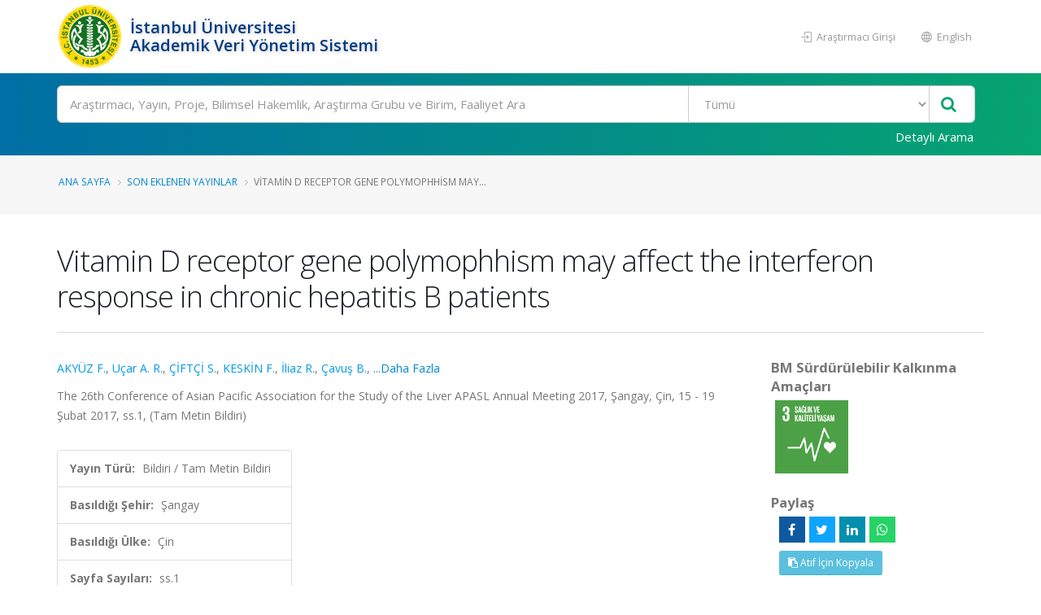

--- FILE ---
content_type: application/javascript
request_url: https://cdn.plu.mx/widget-details.js
body_size: 20117
content:
(function(){var n=document.getElementById("plx-css-details");if(!n){var x=document.head||document.getElementsByTagName("head")[0]||document.documentElement;n=document.createElement("link");n.setAttribute("id","plx-css-details");n.setAttribute("type","text/css");n.setAttribute("rel","stylesheet");n.setAttribute("href","//cdn.plu.mx/details.css");x.appendChild(n)}})();
(function(){window.__plumX=window.__plumX||{};window.__plumX.widgets=window.__plumX.widgets||{};var n=__plumX.widgets;n.imageServiceUrl="https://print.plu.mx/widget/other/pc/png?size=256";n.dataServiceUrl="https://api.plu.mx/widget/other";n.dataServiceUrlEl="https://api.plu.mx/widget/elsevier";n.dataServiceUrlFiveCategory="https://api.plu.mx/widget/fiveCategory";n.staticImagesUrl="//cdn.plu.mx/3ba727faf225e19d2c759f6ebffc511d/";n.extjsBaseUrl="//cdn.plu.mx";n.isElsevier=!1;n.init=function(){for(var x in n)try{n[x].wireUp()}catch(w){}}})();
(function(){function n(x,w,p){function u(m,b){if(!w[m]){if(!x[m]){var f="function"==typeof require&&require;if(!b&&f)return f(m,!0);if(v)return v(m,!0);b=Error("Cannot find module '"+m+"'");throw b.code="MODULE_NOT_FOUND",b;}b=w[m]={exports:{}};x[m][0].call(b.exports,function(e){return u(x[m][1][e]||e)},b,b.exports,n,x,w,p)}return w[m].exports}for(var v="function"==typeof require&&require,q=0;q<p.length;q++)u(p[q]);return u}return n})()({1:[function(n,x,w){var p=function(m,b){return function(){return m.apply(b,
arguments)}};w=n("./loader");var u=n("./resource");var v=n("./statistics");w.whenReady(function(m){return m});var q=["Citations","Usage","Captures","Mentions","Social Media"];n=function(){function m(b,f){this.handler=b;this.widgetOptions=f;this._whenFail=p(this._whenFail,this);this._whenDone=p(this._whenDone,this);this.handleFail=p(this.handleFail,this);this.handleEmpty=p(this.handleEmpty,this);this.handleData=p(this.handleData,this);this.fetch=p(this.fetch,this);this.stats=null}m.prototype.fetch=
function(b){this.params=b;return u.artifact(b).fail(this._whenFail).done(this._whenDone)};m.prototype.handleData=function(){this.handler.stats(this.stats);this.handler.callback.success();return this.handler.placeholder.trigger("plum:widget-load",[this.widgetOptions])};m.prototype.handleEmpty=function(){this.handler.empty();this.handler.callback.empty();return this.handler.placeholder.trigger("plum:widget-empty",[this.widgetOptions])};m.prototype.handleFail=function(){this.handler.fail();this.handler.callback.fail();
return this.handler.placeholder.trigger("plum:widget-error",[this.widgetOptions])};m.prototype._whenDone=function(b){var f;this.stats=v(b.statistics,b.category_totals);var e=!1;var c=0;for(f=q.length;c<f;c++){b=q[c];var k="hide"+b.charAt(0)+b.substr(1).toLowerCase().replace(" ","");this.stats.data&&this.stats.data.hasOwnProperty(b)&&!0!==this.widgetOptions[k]&&(e=!0)}return this.stats.isEmpty||!1===e?this.handleEmpty():this.handleData()};m.prototype._whenFail=function(b){return"NotFound"===b?this.handleEmpty():
this.handleFail()};return m}();x.exports=n},{"./loader":8,"./resource":13,"./statistics":14}],2:[function(n,x,w){var p=function(e,c){return function(){return e.apply(c,arguments)}},u=function(e,c){function k(){this.constructor=e}for(var l in c)v.call(c,l)&&(e[l]=c[l]);k.prototype=c.prototype;e.prototype=new k;e.__super__=c.prototype;return e},v={}.hasOwnProperty;var q={"stroke-width":1,stroke:"black",fill:"black"};w=function(){function e(c){this.strokeWidth=p(this.strokeWidth,this);this.stroke=p(this.stroke,
this);this.fill=p(this.fill,this);this.setAttr=p(this.setAttr,this);this.node=document.createElementNS("http://www.w3.org/2000/svg",c)}e.prototype.setAttr=function(c,k){return this.node.setAttribute(c,null!=k?k:q[c])};e.prototype.fill=function(c){return this.setAttr("fill",c)};e.prototype.stroke=function(c){return this.setAttr("stroke",c)};e.prototype.strokeWidth=function(c){return this.setAttr("stroke-width",c)};return e}();n=function(e){function c(k){c.__super__.constructor.call(this,k)}u(c,e);
return c}(w);w=function(e){function c(k,l,d){c.__super__.constructor.call(this,l);k.appendChild(this.node);this.fill(d.fill);this.stroke(d.stroke);this.strokeWidth(d.strokeWidth)}u(c,e);return c}(w);var m=function(e){function c(k,l){this.line=p(this.line,this);this.cubic=p(this.cubic,this);this.close=p(this.close,this);this.start=p(this.start,this);c.__super__.constructor.call(this,k,"path",l);this.path=[];this.started=!1}u(c,e);c.prototype.start=function(k,l){this.path.push("M "+k+","+l);return this.started=
!0};c.prototype.close=function(){this.path.push("Z");return this.setAttr("d",this.path.join(" "))};c.prototype.cubic=function(k,l,d,a,g,h){return this.path.push("C "+k+","+l+" "+d+","+a+" "+g+","+h)};c.prototype.line=function(k,l){return this.path.push("L "+k+","+l)};return c}(w);var b=function(e){function c(k,l){this.position=p(this.position,this);this.radius=p(this.radius,this);c.__super__.constructor.call(this,k,"circle",l);this.radius(l.r);this.position(l.cx,l.cy)}u(c,e);c.prototype.radius=function(k){return this.setAttr("r",
k)};c.prototype.position=function(k,l){this.setAttr("cx",k);return this.setAttr("cy",l)};return c}(w);var f=function(e){function c(k){this.circle=p(this.circle,this);this.path=p(this.path,this);c.__super__.constructor.call(this,"svg",k);this.setAttr("viewBox","0 0 100 100");this.setAttr("width",k.width);this.setAttr("height",k.height)}u(c,e);c.prototype.path=function(k){return new m(this.node,k)};c.prototype.circle=function(k){return new b(this.node,k)};return c}(n);n={create:function(e){return new f(e)},
supported:!!document.createElementNS&&!!document.createElementNS("http://www.w3.org/2000/svg","svg").createSVGRect};x.exports=n},{}],3:[function(n,x,w){x.exports=window.__plumX.widgets},{}],4:[function(n,x,w){var p=function(g,h){return function(){return g.apply(h,arguments)}},u=[].indexOf||function(g){for(var h=0,r=this.length;h<r;h++)if(h in this&&this[h]===g)return h;return-1};w=n("./loader");var v=n("./util");var q=n("./config");var m=n("./dom");var b=n("./translation");var f=w.whenReady(function(g){return f=
g});var e=["plum-scopus-theme","plum-liberty-theme"];var c=["Citations","Usage","Captures","Mentions","Social Media"];var k=v.categoryClass;var l=function(g){return g?m.div({"class":"ppd-branding"}).append(m.img({alt:"plumX logo","class":"plx-logo",src:q.staticImagesUrl+"plumx-logo.png"})):m.div({"class":"ppd-branding"}).append(m.img({alt:"plumX logo","class":"plx-logo",src:q.staticImagesUrl+"plumx-logo.png"})).append(m.span({text:" - "}))};var d=function(g){return m.div({"class":"ppd-branding"}).append(f("<h3/>").text("PlumX Metrics"))};
var a=function(){function g(h){this.scaffold=p(this.scaffold,this);this.seeMore=p(this.seeMore,this);this.footerTheme=p(this.footerTheme,this);this.footer=p(this.footer,this);this.href=h.href;this.orientation=h.orientation;this.details=h.details;this.print=h.print;this.width=h.width;this.border=!!h.border;this.noLink=h.noLink;this.themeClass=null;"themeClass"in h&&(this.themeClass=h.themeClass,this.href=v.addParamsToHref("theme="+this.themeClass,this.href));this.href=v.hideParamsConstructor(h,this.href);
this.isEmpty=f.isEmptyObject(this.details);this.hasPrint=null!=this.print;this.hasWidth=!!this.width;this.minWidth=310;this.hasPrint&&(this.minWidth+=120);this.translation=new b(h.lang);this.trans=function(r){return function(t){return r.translation.translate(t)}}(this);this.scaffold(h)}g.prototype.categoryBox=function(h,r,t){var y,z,B;t=m.ul({"class":"ppd-box "+k(h)});if(y=this.themeClass,0<=u.call(e,y)){var C=m.div({"class":"ppd-column"});C.append(m.div({"class":"ppd-title",text:this.trans(h)}))}else t.append(m.li().append(m.div({"class":"ppd-title",
text:this.trans(h)})));y={};h=0;for(z=r.length;h<z;h++){var A=r[h];var D=A.label.replace(/[^0-9a-z]/gi,"");y[D]=D in y?y[D]+1:1;if(!(5<y[D])){"Economics Blog Mentions"===A.label&&(A.source="Economics Blog");var E=v.splitLabels(A.label,this.trans);E=m.span({"class":"ppd-label",text:E+": "});A.link&&5===y[D]&&(A.count="...");A=m.span({"class":"ppd-count",text:A.count});t.append(m.li().append(E).append(A))}}return(B=this.themeClass,0<=u.call(e,B))?(C.append(t),C):t};g.prototype.footer=function(){return this.noLink?
m.div({"class":"ppd-footer"}).append(l(this.noLink)):m.div({"class":"ppd-footer"}).append(l(this.noLink)).append(this.seeMore())};g.prototype.footerTheme=function(){return this.noLink?m.div({"class":"ppd-footer"}).append(d(this.noLink)):m.div({"class":"ppd-footer"}).append(d(this.noLink)).append(this.seeMore())};g.prototype.seeMore=function(){return m.a({href:this.href,"class":"ppd-seemore"}).attr("title",this.trans("PlumX Metrics Detail Page")).append(this.trans("see details"))};g.prototype.emptyMessage=
function(){return m.div({"class":"ppd-empty",text:this.trans("No metrics available.")})};g.prototype.scaffold=function(h){var r,t;var y=m.div({"class":"PlumX-Details"});y.css("min-width",this.minWidth);this.hasWidth&&y.css("width",this.width);var z=m.div({"class":"ppd-container"});this.border&&z.addClass("ppd-border");var B=m.div({"class":"ppd-rows"});var C=this.noLink?m.a({"class":"plx-wrapping-print-link",href:"javascript:void(0)",title:this.trans("PlumX Metrics Detail Page")}):m.a({"class":"plx-wrapping-print-link",
href:this.href,title:this.trans("PlumX Metrics Detail Page")});this.hasPrint&&z.append(m.div({"class":"ppd-print-col"}).append(C.append(m.div({"class":"plx-print"}).append(this.print))));var A=m.div({"class":"ppd-row"});var D=0;for(r=c.length;D<r;D++){C=c[D];var E="hide"+C.charAt(0)+C.substr(1).toLowerCase().replace(" ","");f.isEmptyObject(this.details[C])||!0!==h[E]&&A.append(this.categoryBox(C,this.details[C],h))}this.isEmpty&&A.append(this.emptyMessage());B.append(A);(t=this.themeClass,0<=u.call(e,
t))?z.append(this.footerTheme):B.append(this.footer);z.append(B);this.element=y.append(z);this.themeClass&&(this.element=m.div({"class":this.themeClass}).append(y));return this.container=z};return g}();x.exports=function(g){return(new a(g)).element}},{"./config":3,"./dom":5,"./loader":8,"./translation":16,"./util":17}],5:[function(n,x,w){var p;var u=n("./loader").whenReady(function(f){return u=f});w=["div","ul","li","span","img"];n={};var v=function(f,e){var c;f=u("<"+f+">");for(c in e){var k=e[c];
"text"===c?f.text(k):"html"===c?f.html(k):f.attr(c,k)}return f};var q=function(f){return function(e){return v(f,e)}};var m=0;for(p=w.length;m<p;m++){var b=w[m];n[b]=q(b)}n.a=function(f){return v("a",u.extend({target:"_blank"},f))};x.exports=n},{"./loader":8}],6:[function(n,x,w){var p=function(k,l){return function(){return k.apply(l,arguments)}},u=function(k,l){function d(){this.constructor=k}for(var a in l)v.call(l,a)&&(k[a]=l[a]);d.prototype=l.prototype;k.prototype=new d;k.__super__=l.prototype;
return k},v={}.hasOwnProperty;var q=n("./loader");w=n("./config");var m=n("./dom");var b=q.whenReady(function(k){return b=k});var f=w.dataServiceUrl+"/event";var e=function(){var k=b("#plx-evt-trspt");return k.length?k:m.img({id:"plx-evt-trspt"}).css({display:"none"}).appendTo("body")};var c=function(k){return e().attr({src:f+"?"+b.param(k)})};n=function(k){function l(){this._endHover=p(this._endHover,this);this._startHover=p(this._startHover,this);this._clearTimer=p(this._clearTimer,this);this.logEvent=
p(this.logEvent,this);this.bindTo=p(this.bindTo,this);return l.__super__.constructor.apply(this,arguments)}u(l,k);l.prototype.timeout=1E3;l.prototype.eventName="hover";l.prototype.bindTo=function(d){return d.on("mouseenter",this._startHover).on("mouseleave",this._endHover)};l.prototype.logEvent=function(){return this.log()};l.prototype._clearTimer=function(){if(this.timer)return clearTimeout(this.timer),this.timer=null};l.prototype._startHover=function(){this._clearTimer();return this.timer=setTimeout(this.logEvent,
this.timeout)};l.prototype._endHover=function(){return this._clearTimer()};return l}(function(){function k(l){this.options=l;this.log=p(this.log,this)}k.prototype.log=function(l){null==l&&(l={});return c(b.extend({event:this.eventName},this.options,l))};k.prototype.logEvent=function(){};return k}());x.exports={Hover:n}},{"./config":3,"./dom":5,"./loader":8}],7:[function(n,x,w){var p=function(m,b){return function(){return m.apply(b,arguments)}};var u=function(m){var b;if(m){var f=m.split(".").reverse();
for(m=window[f.pop()];m&&(b=m[f.pop()]);)m=b;return m}};var v=function(m,b){return function(f,e){return f?function(){var c;if(c=u(f))return c(e.elem())}:function(){}}(m,b)};var q=function(){return function(m){var b;this.handler=m;var f=this.handler.callbacks;for(b in f)m=f[b],this[b]=v(m,this.handler)}}();n=function(){function m(b,f){this.placeholder=b;this.options=f;this.fail=p(this.fail,this);this.elem=p(this.elem,this);this.remove=p(this.remove,this);this.render=p(this.render,this);this.callbacks=
{success:this.options.onSuccess,empty:this.options.onEmpty,fail:this.options.onFail};this.callback=new q(this)}m.prototype.render=function(b){b=this.renderer(b);this.placeholder.replaceWith(b);return this.placeholder=b};m.prototype.remove=function(){return this.placeholder.hide().removeClass()};m.prototype.elem=function(){return this.placeholder.get(0)};m.prototype.fail=function(){return this.remove()};return m}();x.exports=n},{}],8:[function(n,x,w){var p=n("./config");var u=null;var v=[];var q=function(){return u(document).ready(function(e){var c;
var k=[];var l=0;for(c=v.length;l<c;l++){var d=v[l];k.push(d(e))}return k})};var m=function(e){return(document.head||document.getElementsByTagName("head")[0]||document.documentElement).appendChild(e)};var b=function(e){var c=document.createElement("script");c.setAttribute("type","text/javascript");c.setAttribute("src",e);return c};w=function(){var e=b("//ajax.googleapis.com/ajax/libs/jquery/1.10.2/jquery.min.js");e.readyState?e.onreadystatechange=function(){if("complete"===this.readyState||"loaded"===
this.readyState)return f()}:e.onload=f;return m(e)};n=function(e){e=e.split(".");return"1"!==e[0]?!1:8<=parseInt(e[1],10)?!0:!1};var f=function(){u=window.jQuery.noConflict(!0);return q()};null!=window.jQuery&&n(window.jQuery.fn.jquery)?(u=window.jQuery,q()):w();(function(){var e=b(p.extjsBaseUrl+"/extjs/xss.js");return m(e)})();x.exports={whenReady:function(e){return"undefined"!==typeof isReady&&null!==isReady?e(u):v.push(e)}}},{"./config":3}],9:[function(n,x,w){n=function(){for(var p=[],u=0;64>
u;)p[u]=0|4294967296*Math.abs(Math.sin(++u));return function(v){var q,m,b,f,e=[];v=unescape(encodeURI(v));for(var c=v.length,k=[q=1732584193,m=-271733879,~q,~m],l=0;l<=c;)e[l>>2]|=(v.charCodeAt(l)||128)<<8*(l++%4);e[v=16*(c+8>>6)+14]=8*c;for(l=0;l<v;l+=16){c=k;for(f=0;64>f;)c=[b=c[3],(q=c[1]|0)+((b=c[0]+[q&(m=c[2])|~q&b,b&q|~b&m,q^m^b,m^(q|~b)][c=f>>4]+(p[f]+(e[[f,5*f+1,3*f+5,7*f][c]%16+l]|0)))<<(c=[7,12,17,22,5,9,14,20,4,11,16,23,6,10,15,21][4*c+f++%4])|b>>>32-c),q,m];for(f=4;f;)k[--f]=k[f]+c[f]}for(v=
"";32>f;)v+=(k[f>>3]>>4*(1^f++&7)&15).toString(16);return v}}();x.exports=n},{}],10:[function(n,x,w){w=n("./config");n=n("./util");w.pageToken||(w.pageToken=n.guid());x.exports=w.pageToken},{"./config":3,"./util":17}],11:[function(n,x,w){var p=n("./print");var u=n("./canvas");w=n("./loader");var v=n("./util");var q=n("./config");var m=n("./dom");var b=w.whenReady(function(l){return b=l});var f=v.shortenKeys;var e=function(l){var d={width:"100%",height:"100%"};var a=new p(d);d=u.create(d);l=a["for"](l);
(new p.Renderer(d)).render(l);return d.node};var c=function(l,d){var a=b.param(f(l));l=q.imageServiceUrl;d.isElsevier&&(l=q.imageServiceUrlEl);return m.img({src:l+"&"+a})};var k=function(l,d){l=v.camelizeKeys(l);return u.supported?e(l):c(l,d)};k.empty=function(){return k({})};k["for"]=function(l,d){return k(l,d)};x.exports=k},{"./canvas":2,"./config":3,"./dom":5,"./loader":8,"./print":12,"./util":17}],12:[function(n,x,w){var p=function(d,a){return function(){return d.apply(a,arguments)}},u=function(d,
a){function g(){this.constructor=d}for(var h in a)v.call(a,h)&&(d[h]=a[h]);g.prototype=a.prototype;d.prototype=new g;d.__super__=a.prototype;return d},v={}.hasOwnProperty;var q={socialMedia:"#13b7ea",citation:"#fd5704",usage:"#6dd54d",mention:"#f3c316",capture:"#c43bf3",background:"#6e1a62",ring:"#ffffff"};var m={socialMedia:[1,1,1,2,2,3,4,7,18],citation:[1,2,3,4,6,10,15,24,44],usage:[1,3,6,11,19,36,73,161,485],mention:[1,1,1,1,1,2,2,3,6],capture:[1,1,2,3,5,7,11,19,39]};var b={socialMedia:[1,1,1,
2,2,3,4,7,18,44,316,16895933],citation:[1,2,3,4,6,10,15,24,44,74,199,241364],usage:[1,3,6,11,19,36,73,161,485,1181,4558,2133206101],mention:[1,1,1,1,1,2,2,3,6,12,70,1059833],capture:[1,1,2,3,5,7,11,19,39,71,228,3639665]};var f={degToRad:function(d){return d*Math.PI/180},log2:function(d){return Math.log(d)/Math.LN2},uniqueId:function(){f.uniqueId.prints=f.uniqueId.prints||0;return"widget-plumprint-"+ ++f.uniqueId.prints}};var e={create:function(d){return(0<d.count?new e.NonEmptyAtom(d):new e.EmptyAtom(d)).serialize()}};
e.AtomBase=function(){function d(a){this.serialize=p(this.serialize,this);this.position=p(this.position,this);this.distance=p(this.distance,this);this.metric=a.metric;this.angle=a.angle;this.count=a.count;this.center=a.center;this.mode=a.mode}d.prototype.MIN_RADIUS=5;d.prototype.MAX_RADIUS=14;d.prototype.MIN_PADDING=5;d.prototype.MAX_PADDING=14;d.prototype.DISTANCE=14;d.prototype.isEmpty=function(){return null};d.prototype.radius=function(){return null};d.prototype.padding=function(){return null};
d.prototype.distance=function(){return this.DISTANCE+this.padding()};d.prototype.position=function(){var a=f.degToRad(this.angle);var g=this.distance();return{x:Math.sin(a)*g+this.center.x,y:Math.cos(a)*g+this.center.y}};d.prototype.serialize=function(){var a=this.position();return{type:"atom",x:a.x,y:a.y,metric:this.metric,count:this.count,angle:this.angle,radius:this.radius(),distance:this.distance(),isEmpty:this.isEmpty()}};return d}();e.EmptyAtom=function(d){function a(){this.padding=p(this.padding,
this);this.radius=p(this.radius,this);return a.__super__.constructor.apply(this,arguments)}u(a,d);a.prototype.isEmpty=function(){return!0};a.prototype.radius=function(){return this.MIN_RADIUS-1};a.prototype.padding=function(){return this.MIN_PADDING-1};return a}(e.AtomBase);e.NonEmptyAtom=function(d){function a(){this.padding=p(this.padding,this);this.radius=p(this.radius,this);return a.__super__.constructor.apply(this,arguments)}u(a,d);a.prototype.isEmpty=function(){return!1};a.prototype.radius=
function(){var g;if("new"===this.mode){var h=this.MIN_RADIUS;var r=m[this.metric];var t=0;for(g=r.length;t<g;t++){var y=r[t];this.count>y&&h++}}else if("new95"===this.mode)for(h=this.MAX_RADIUS,t=1*b[this.metric][9],y=b[this.metric].slice(0,9).reverse(),g=0,y=y.length;g<y;g++)this.count<t&&h--,t/=2;else if("new99"===this.mode)for(h=this.MAX_RADIUS,t=1*b[this.metric][10],y=b[this.metric].slice(0,10).reverse(),g=0,y=y.length;g<y;g++)this.count<t&&h--,t/=2;else h=f.log2(this.count)+this.MIN_RADIUS;h>
this.MAX_RADIUS&&(h=this.MAX_RADIUS);h<this.MIN_RADIUS&&(h=this.MIN_RADIUS);return h};a.prototype.padding=function(){return 1.3*(this.radius()-this.MIN_PADDING)+this.MIN_PADDING};return a}(e.AtomBase);var c=function(d){function a(g,h){this.generate=p(this.generate,this);this.controlPoints=p(this.controlPoints,this);this.mergePoints=p(this.mergePoints,this);this.serialize=p(this.serialize,this);this.serialize=p(this.serialize,this);a.__super__.constructor.call(this);this.atoms=g;this.center=h;this.generate()}
u(a,d);a.prototype.ANGLE_MOD=122;a.prototype.DIST_FACT=.2;a.prototype.serialize=function(){var g=[].concat(this.path);g.type="shape";return g};a.prototype.serialize=function(){var g=[].concat(this.path);g.type="shape";return g};a.prototype.mergePoints=function(g){return[g.angle-125,g.angle+125].map(function(h){h=f.degToRad(h);return{x:Math.sin(h)*g.radius+g.x,y:Math.cos(h)*g.radius+g.y}})};a.prototype.controlPoints=function(g){var h=g.angle+180;return[h-this.ANGLE_MOD,h+this.ANGLE_MOD].map(function(r){return f.degToRad(r)}).map(function(r){return function(t){return{x:Math.sin(t)*
g.distance*r.DIST_FACT+r.center.x,y:Math.cos(t)*g.distance*r.DIST_FACT+r.center.y}}}(this))};a.prototype.generate=function(){var g;var h=this.atoms.map(function(E){return function(F){return E.mergePoints(F)}}(this));var r=this.atoms.map(function(E){return function(F){return E.controlPoints(F)}}(this));var t=function(E){return r[E][0]};var y=function(E){return r[E][1]};var z=function(E){return h[E][0]};var B=function(E){return h[E][1]};var C=this.atoms;var A=g=0;for(C=C.length;g<C;A=++g){var D=A+1>=
this.atoms.length?0:A+1;0===A?this.start(B(A).x,B(A).y):this.line(B(A).x,B(A).y);this.cubic(y(A).x,y(A).y,t(D).x,t(D).y,z(D).x,z(D).y)}return this.end()};return a}(function(){function d(){this.serialize=p(this.serialize,this);this.cubic=p(this.cubic,this);this.line=p(this.line,this);this.end=p(this.end,this);this.start=p(this.start,this);this.path=[]}d.prototype.start=function(a,g){return this.path.push({type:"start",x:a,y:g})};d.prototype.end=function(){return this.path.push({type:"end"})};d.prototype.line=
function(a,g){return this.path.push({type:"line",x:a,y:g})};d.prototype.cubic=function(a,g,h,r,t,y){return this.path.push({type:"cubic",cx1:a,cy1:g,cx2:h,cy2:r,x:t,y})};d.prototype.serialize=function(){var a=[];a.type="shape";a.concat(this.path);return a};return d}());var k={create:function(d,a){return(new c(d,a)).serialize()}};n=function(){function d(a){this._createShape=p(this._createShape,this);this._createAtoms=p(this._createAtoms,this);var g;this.display_width=a.width||100;this.display_height=
a.height||100;this.center={x:this.WIDTH/2,y:this.HEIGHT/2};this.order=this.METRICS.slice(0).reverse();this.step=360/this.METRICS.length;this.mode=null!=(g=a.radius_mode)?g:"old"}d.prototype.WIDTH=100;d.prototype.HEIGHT=100;d.prototype.METRICS=["citation","usage","capture","mention","socialMedia"];d.prototype["for"]=function(a){a=this._createAtoms(a);return[this._createShape(a)].concat(a)};d.prototype._createAtoms=function(a){var g,h;var r=[];var t=this.order;var y=g=0;for(h=t.length;g<h;y=++g){var z=
t[y];var B=a[z]||0;r.push(e.create({metric:z,count:B,center:this.center,angle:this.step*(y-1),mode:this.mode}))}return r};d.prototype._createShape=function(a){return k.create(a,this.center)};return d}();var l={atom:function(d,a){if(a.isEmpty)return d.circle({cx:a.x,cy:a.y,r:a.radius,fill:q.background,stroke:q.background});d.circle({cx:a.x,cy:a.y,r:a.radius,fill:q[a.metric],stroke:q.background});return d.circle({cx:a.x,cy:a.y,r:a.radius-1.5,fill:"none",stroke:q.ring,strokeWidth:1.5})},shape:function(d,
a){var g;var h=d.path({fill:q.background,stroke:q.background});var r=[];d=0;for(g=a.length;d<g;d++){var t=a[d];switch(t.type){case "start":r.push(h.start(t.x,t.y));break;case "end":r.push(h.close());break;case "line":r.push(h.line(t.x,t.y));break;case "cubic":r.push(h.cubic(t.cx1,t.cy1,t.cx2,t.cy2,t.x,t.y));break;default:r.push(void 0)}}return r}};w=function(){function d(a){this.canvas=a;this.render=p(this.render,this)}d.prototype.render=function(a){var g=f.uniqueId();var h=document.createElement("title");
h.innerText="Plum Print visual indicator of research metrics";h.id=g;this.canvas.node.appendChild(h);this.canvas.node.setAttribute("aria-labelledby",g);var r=[];h=0;for(g=a.length;h<g;h++){var t=a[h];var y=l[t.type];r.push(y(this.canvas,t))}return r};return d}();n.Renderer=w;x.exports=n},{}],13:[function(n,x,w){var p=function(d,a){return function(){return d.apply(a,arguments)}},u=[].indexOf||function(d){for(var a=0,g=this.length;a<g;a++)if(a in this&&this[a]===d)return a;return-1};var v=n("./loader");
var q=n("./config");w=n("./util");var m=n("./md5");var b=v.whenReady(function(d){return b=d});var f={cache:!0,ifModified:!0,dataType:"jsonp"};var e=function(d){return setTimeout(d,10)};var c=function(){function d(){this.put=p(this.put,this);this.has=p(this.has,this);this.get=p(this.get,this);this.items=[]}d.prototype.get=function(a){return this.items[a]};d.prototype.has=function(a){return 0<=u.call(this.items,a)};d.prototype.put=function(a,g){return this.items[a]=g};return d}();var k=function(){function d(){this.emit=
p(this.emit,this);this.unsubscribe=p(this.unsubscribe,this);this.subscribe=p(this.subscribe,this);this.publish=p(this.publish,this);this.subscribersForHash=p(this.subscribersForHash,this);this.addSubscriber=p(this.addSubscriber,this);this.hasSubscription=p(this.hasSubscription,this);this.store=new c;this.subscribers={}}d.prototype.hasSubscription=function(a,g){return-1!==this.subscribersForHash(a).indexOf(g)};d.prototype.addSubscriber=function(a,g){return this.subscribersForHash(a).push(g)};d.prototype.subscribersForHash=
function(a){var g;(g=this.subscribers)[a]||(g[a]=[]);return this.subscribers[a]};d.prototype.publish=function(a,g){this.store.has(a)||this.store.put(a,g);return this.emit(a)};d.prototype.subscribe=function(a,g){this.hasSubscription(a,g)||this.addSubscriber(a,g);var h=function(r){return function(){return r.unsubscribe(a,g)}}(this);e(function(r){return function(){if(r.store.has(a))return r.emit(a)}}(this));return h};d.prototype.unsubscribe=function(a,g){a=this.subscribersForHash(a);g=a.indexOf(g);if(-1===
g)return!1;a.splice(g,1);return!0};d.prototype.emit=function(a){var g,h;var r=this.subscribersForHash(a);var t=[];for(h=r.length-1;0<=h;h+=-1){var y=r[h];var z=this.store.get(a);y&&z?(g=z.error_code)?t.push(y.reject(g)):t.push(y.resolve(z)):t.push(void 0)}return t};return d}();var l=function(d){return b.extend({},f,d)};n=function(d){return function(a){var g=m(d+"---"+a.id+"---"+(a.site||"")+"---"+(a.exclScCit||"")+"---"+(a.numArtifacts||"")+"---"+(a.noStats||"")+"---"+(a.theme||""));delete a.widget;
delete a.orientation;delete a.size;delete a.popup;delete a.badge;delete a.hideWhenEmpty;delete a.hideSocialmedia;delete a.hideCitations;delete a.hideCaptures;delete a.hideMentions;delete a.hideUsage;var h=b.param(b.map(a,function(z,B){return{name:B,value:"width"===B&&"%"===z.toString().slice(-1)?decodeURIComponent(z+25):decodeURIComponent(z)}}));var r=l({url:q.dataServiceUrl+"/"+d+"?"+h,dataType:"json"});a.isElsWidget&&(r.url=q.dataServiceUrlEl+"/"+d+"?"+h);var t=window.__plumX.widgets.responses.store;
a=b.Deferred();a.id=Math.random();h=!0;0!==t.subscribersForHash(g).length&&(h=!1);var y=t.subscribe(g,a);a.always(y);h&&b.ajax(r).done(function(z,B,C){return t.publish(g,z)});return a}};w.withGlobalNS("__plumX.widgets.responses",function(d){return d.store=new k});x.exports={artifact:n("artifact"),researcher:n("researcher"),group:n("group"),grant:n("grant")}},{"./config":3,"./loader":8,"./md5":9,"./util":17}],14:[function(n,x,w){var p=function(e,c){return function(){return e.apply(c,arguments)}},u=
[].indexOf||function(e){for(var c=0,k=this.length;c<k;c++)if(c in this&&this[c]===e)return c;return-1};var v=function(e,c){var k,l;var d={};var a=0;for(k=e.length;a<k;a++){var g=e[a];c&&!0===c.exclScCit&&"Scopus"===g.source||(d[l=g.label]||(d[l]=0),g.count>d[g.label]&&(d[g.label]=g.count))}return d};var q=function(e){var c,k;var l={};var d=0;for(c=e.length;d<c;d++){var a=e[d];l[k=a.label]||(l[k]=0);l[a.label]+=a.count}return l};var m=function(e){var c={};c.count=e.count;e.link&&(c.link=e.link);c.source=
e.source;c.label=function(){switch(!1){case "Blog"!==e.source:return"Blogs";case "Economics Blog"!==e.source:return"Economics Blogs";case "News"!==e.source:return"News";default:return c.label=e.source+" - "+e.label}}();return c};var b=function(e){return m(e)};var f=function(){function e(c,k){this._isEmpty=p(this._isEmpty,this);this._total=p(this._total,this);this.details=p(this.details,this);this.summary=p(this.summary,this);this.aggrCountsNoScopus=p(this.aggrCountsNoScopus,this);this.aggrCounts=
p(this.aggrCounts,this);this.data=c;this.category_totals=k;this.isEmpty=this._isEmpty()}e.prototype.aggrCounts=function(){var c,k,l;var d={};var a=this.data;for(c in a){var g=a[c];var h=k=0;for(l=g.length;h<l;h++){var r=g[h];k+=r.count}d[c]=k}return d};e.prototype.aggrCountsNoScopus=function(){var c,k,l;var d={};var a=this.data;for(c in a){var g=a[c];var h=k=0;for(l=g.length;h<l;h++){var r=g[h];"Scopus"!==r.source&&(k+=r.count)}d[c]=k}return d};e.prototype.summary=function(c){var k;var l={capture:"Captures",
citation:"Citations",mention:"Mentions",social_media:"Social Media",usage:"Usage"};if(this.isEmpty)return{};if(c.request&&"category"===c.request.widget){var d={};c=this.category_totals;for(k in c)d[l[k]]={count:this.category_totals[k].total}}else{d={};var a=this.data;for(k in a)l=a[k],d[k]="Citations"===k?v(l,c):q(l)}return d};e.prototype.details=function(c){var k,l,d,a,g;if(this.isEmpty)return{};var h={};var r=["Wikipedia","Twitter","Blog","Economics Blog","News"];var t=this.data;for(k in t){var y=
t[k];h[k]=[];var z=0;for(d=y.length;z<d;z++){var B=y[z];if(!c||!0!==c.exclScCit||"Scopus"!==B.source)if("Economics Blog Mentions"===B.label&&(B.source="Economics Blog"),g=B.source,0<=u.call(r,g)){var C=!1;var A=h[k];var D=l=0;for(a=A.length;l<a;D=++l){var E=A[D];E.source===B.source&&(C=!0,h[k][D].count+=B.count)}!1===C&&h[k].push(b(B))}else h[k].push(b(B))}}return h};e.prototype._total=function(){var c,k;var l=0;var d=this.data;for(c in d){var a=d[c];var g=0;for(k=a.length;g<k;g++){var h=a[g];l+=
h.count}}return l};e.prototype._isEmpty=function(){return 0===this._total()};return e}();x.exports=function(e,c){return new f(e,c)}},{}],15:[function(n,x,w){x.exports={es:{"Abstract Views":"Vistas de Resumen",Abstract:"Resumen","Affiliated Researchers":"Investigadores Afiliados",Article:"Art\u00edculo","Artifact Summary":"Resumen Productos de Investigaci\u00f3n",Audio:"Audio",Bibliography:"Bibliography","Blog Mentions":"Menciones Blog","Blog Post":"Comentarios de Blog",Blog:"Blog",Blogs:"Blogs","Book Chapter":"Cap\u00edtulo de Libro",
Book:"Libro",Bookmarks:"Marcadores",Brief:"Compendio",Captures:"Capturas",Case:"Caso",Catalogue:"Cat\u00e1logo","Citation Indexes":"\u00cdndice de Citas",Citations:"Citas",Clicks:"Clics","Clinical Citations":"Citas Cl\u00ednicas","Clinical Trial":"Ensayo Cl\u00ednico",Code:"C\u00f3digo",Collaborators:"Colaboradores",Collection:"Coleci\u00f3n",Comments:"Comentarios","Conference Paper":"Memorias de Congresos",Correction:"Correcci\u00f3n","Data Set":"Conjunto de Datos","Data Views":"Vistas Apoyadas",
"Design/Architecture":"Dise\u00f1o / Arquitectura",Downloads:"Descargas","Economic Blog Mentions":"Menciones Blogs Econ\u00f3micos","Economics Blog Mentions":"Menciones Blogs Econ\u00f3micos","Economics Blogs":"Menciones Blogs Econ\u00f3micos","Exhibition/Event":"Exhibici\u00f3n/Evento","Exhibition / Event":"Exhibici\u00f3n/Evento","Expert Opinion":"Opini\u00f3n de Experto","Exports-Saves":"Exportados / Guardados",Favorites:"Favoritos",Figure:"Cifra","File Set":"Conjunto de Archivos",Followers:"Seguidores",
Forks:"Conexiones","Forum Topic Count":"Conteo Temas Foro","Full Text Views":"Vistas Txt Completo",Gists:"Conteo Esencial","Government Document":"Documento de Gobierno",Grant:"Beca",Guideline:"Gu\u00eda","HTML Views":"Vistas HTML",Holdings:"Acervo",Image:"Imagen",Interview:"Entrevista",Issue:"N\u00famero",Journal:"Publicaci\u00f3n",Letter:"Ensayo",Likes:"Me Gusta","Link-outs":"V\u00ednculos",Links:"Enlaces","Live Performance":"Presentaci\u00f3n en Vivo",Manuscript:"Manuscrito",Map:"Mapa",Media:"Medios",
Mentions:"Menciones","Music Score":"Partitura Musical","News Mentions":"Menciones Noticias",News:"Noticias",Newsletter:"Bolet\u00edn Informativo","No metrics available.":"No hay m\u00e9tricas disponibles.","Online Course":"Curso en l\u00ednea",Other:"Otro","PDF Views":"Vistas PDF",Paper:"Documento de Trabajo","Patent Citations":"Citas de Patentes",Patent:"Patentes",Plays:"Reproducciones",Policy:"Pol\u00edticas","Policy Citations":"Citas de Pol\u00edticas",Poster:"Afiche",Preprint:"Preimpresi\u00f3n",
PrePrint:"Preimpresi\u00f3n",Presentation:"Presentaci\u00f3n","Press Release":"Comunicado de Prensa",Project:"Proyecto",Ratings:"Clasificaci\u00f3n",Readers:"Lectores","Recent Artifacts":"Piezas de Investigaci\u00f3n Recientes",Recommendations:"Recomendaciones","Recorded Work":"Grabaci\u00f3n","Reference Entry":"Referencia",References:"Referencias",Report:"Informe",Researchers:"Investigadores",Retraction:"Retracci\u00f3n",Reviews:"Cr\u00edticas",Review:"Cr\u00edticas","Sample Downloads":"Descarga del Ejemplo",
Scores:"Calificaci\u00f3n",Score:"Calificaci\u00f3n",Shares:"Compartir","Shares, Likes & Comments":"Compartidos, Me Gusta y Comentarios","Social Media":"Redes Sociales",Speech:"Discurso",Standard:"Est\u00e1ndar",Subscribers:"Subscriptores","Supporting Data Views":"Observaciones de Datos",Syllabus:"Plan de Estudios","Textual Work":"Escrito","Thesis / Dissertation":"Tesis / Disertaci\u00f3n",Tweets:"Tuits",Unknown:"Desconocido",Usage:"Uso",Video:"Video",Views:"Vistas","Visual Arts":"Artes Visuales",
Volume:"Volumen",Watchers:"Observadores","Web Page":"P\u00e1gina Web","Web Resource":"Recurso Web","see details":"Ver detalles","Brochure / Pamphlet":"Folleto / Panfleto",Commentary:"Comentario",Editorial:"Editorial","Research Proposal":"Propuesta de Investigaci\u00f3n","Technical Documentation":"Documento T\u00e9cnico","Code / Software":"C\u00f3digo / Software","Lecture / Presentation":"Presentaci\u00f3n","Learning Object":"objetos de aprendizaje","Research Artifact":"Pieza Investigativa","PlumX Metrics Detail Page":"P\u00e1gina de detalle de PlumX Metrics",
Emails:"Correos electr\u00f3nicos","ePub Downloads":"Descargas en ePub","Exports/Saves":"Exportaciones/Guardados",Exports:"Exportaciones",Saves:"Guardados","Figure Views":"Visualizaciones de im\u00e1genes","Forum Topics":"Temas de foro",Groups:"Grupos","PDF Downloads":"Descargas en PDF","Print-outs":"Copias impresas",Reference:"Referencia","Unique IP Views":"Visualizaciones IP \u00fanicas","XML Views":"Visualizaciones XML","Artifact Type":"Tipo de artefacto"},ru:{Abstract:"\u0410\u043d\u043d\u043e\u0442\u0430\u0446\u0438\u044f",
"Abstract Views":"\u041f\u0440\u043e\u0441\u043c\u043e\u0442\u0440\u044b \u0430\u043d\u043d\u043e\u0442\u0430\u0446\u0438\u0438","Affiliated Researchers":"\u0410\u0444\u0444\u0438\u043b\u0438\u0438\u0440\u043e\u0432\u0430\u043d\u043d\u044b\u0435 \u0438\u0441\u0441\u043b\u0435\u0434\u043e\u0432\u0430\u0442\u0435\u043b\u0438",Article:"\u0421\u0442\u0430\u0442\u044c\u044f","Artifact Summary":"\u041a\u0440\u0430\u0442\u043a\u0430\u044f \u0445\u0430\u0440\u0430\u043a\u0442\u0435\u0440\u0438\u0441\u0442\u0438\u043a\u0430 \u0430\u0440\u0442\u0435\u0444\u0430\u043a\u0442\u0430",
Audio:"\u0410\u0443\u0434\u0438\u043e-\u043c\u0430\u0442\u0435\u0440\u0438\u0430\u043b",Bibliography:"\u0411\u0438\u0431\u043b\u0438\u043e\u0433\u0440\u0430\u0444\u0438\u044f",Blog:"\u0411\u043b\u043e\u0433",Blogs:"\u0411\u043b\u043e\u0433","Blog Mentions":"\u0423\u043f\u043e\u043c\u0438\u043d\u0430\u043d\u0438\u044f \u0432 \u0431\u043b\u043e\u0433\u0430\u0445","Blog Post":"\u041f\u043e\u0441\u0442 \u0432 \u0431\u043b\u043e\u0433\u0435",Book:"\u041a\u043d\u0438\u0433\u0430","Book Chapter":"\u0413\u043b\u0430\u0432\u0430 \u043a\u043d\u0438\u0433\u0438",
"Book Series":"\u0421\u0435\u0440\u0438\u044f \u043a\u043d\u0438\u0433","Book Set":"\u041d\u0430\u0431\u043e\u0440 \u043a\u043d\u0438\u0433",Bookmarks:"\u0417\u0430\u043a\u043b\u0430\u0434\u043a\u0438",Brief:"\u041a\u0440\u0430\u0442\u043a\u043e","Brochure / Pamphlet":"\u041f\u0440\u043e\u0441\u043f\u0435\u043a\u0442 / \u0431\u0440\u043e\u0448\u044e\u0440\u0430",Captures:"\u041f\u043e\u043b\u0443\u0447\u0435\u043d\u0438\u044f",Case:"\u041e\u0442\u0434\u0435\u043b\u044c\u043d\u044b\u0439 \u0441\u043b\u0443\u0447\u0430\u0439",
Catalogue:"\u041a\u0430\u0442\u0430\u043b\u043e\u0433","Citation Indexes":"\u0423\u043a\u0430\u0437\u0430\u0442\u0435\u043b\u0438 \u0446\u0438\u0442\u0438\u0440\u043e\u0432\u0430\u043d\u0438\u0439",Citations:"\u0426\u0438\u0442\u0438\u0440\u043e\u0432\u0430\u043d\u0438\u044f",Clicks:"\u041d\u0430\u0436\u0430\u0442\u0438\u044f","Clinical Citations":"\u0426\u0438\u0442\u0438\u0440\u043e\u0432\u0430\u043d\u0438\u044f \u0432 \u043a\u043b\u0438\u043d\u0438\u0447\u0435\u0441\u043a\u0438\u0445 \u0434\u043e\u043a\u0443\u043c\u0435\u043d\u0442\u0430\u0445",
"Clinical Trial":"\u041a\u043b\u0438\u043d\u0438\u0447\u0435\u0441\u043a\u043e\u0435 \u0438\u0441\u0441\u043b\u0435\u0434\u043e\u0432\u0430\u043d\u0438\u0435",Code:"\u041a\u043e\u0434","Code / Software":"\u041f\u0440\u043e\u0433\u0440\u0430\u043c\u043c\u043d\u044b\u0439 \u043a\u043e\u0434",Collaborators:"\u041a\u043e\u043b\u043b\u0435\u0433\u0438",Collection:"\u041f\u043e\u0434\u0431\u043e\u0440\u043a\u0430",Commentary:"\u041a\u043e\u043c\u043c\u0435\u043d\u0442\u0430\u0440\u0438\u0439",Comments:"\u041a\u043e\u043c\u043c\u0435\u043d\u0442\u0430\u0440\u0438\u0438",
"Conference Paper":"\u041d\u0430\u0443\u0447\u043d\u044b\u0439 \u0434\u043e\u043a\u043b\u0430\u0434","Conference Proceeding":"\u041c\u0430\u0442\u0435\u0440\u0438\u0430\u043b \u043a\u043e\u043d\u0444\u0435\u0440\u0435\u043d\u0446\u0438\u0438",Correction:"\u0418\u0441\u043f\u0440\u0430\u0432\u043b\u0435\u043d\u0438\u0435","Data Set":"\u041d\u0430\u0431\u043e\u0440 \u0434\u0430\u043d\u043d\u044b\u0445","Data Views":"\u041f\u0440\u043e\u0441\u043c\u043e\u0442\u0440\u044b \u0434\u0430\u043d\u043d\u044b\u0445",
"Design/Architecture":"\u0414\u0438\u0437\u0430\u0439\u043d / \u0430\u0440\u0445\u0438\u0442\u0435\u043a\u0442\u0443\u0440\u0430",Downloads:"\u0417\u0430\u0433\u0440\u0443\u0437\u043a\u0438","Economic Blog Mentions":"\u0423\u043f\u043e\u043c\u0438\u043d\u0430\u043d\u0438\u044f \u0432 \u044d\u043a\u043e\u043d\u043e\u043c\u0438\u0447\u0435\u0441\u043a\u0438\u0445 \u0431\u043b\u043e\u0433\u0430\u0445","Economics Blog Mentions":"\u0423\u043f\u043e\u043c\u0438\u043d\u0430\u043d\u0438\u044f \u0432 \u044d\u043a\u043e\u043d\u043e\u043c\u0438\u0447\u0435\u0441\u043a\u0438\u0445 \u0431\u043b\u043e\u0433\u0430\u0445",
"Economics Blogs":"\u0423\u043f\u043e\u043c\u0438\u043d\u0430\u043d\u0438\u044f \u0432 \u044d\u043a\u043e\u043d\u043e\u043c\u0438\u0447\u0435\u0441\u043a\u0438\u0445 \u0431\u043b\u043e\u0433\u0430\u0445",Editorial:"\u0420\u0435\u0434\u0430\u043a\u0442\u043e\u0440\u0441\u043a\u0430\u044f \u0441\u0442\u0430\u0442\u044c\u044f","Exhibition/Event":"\u0421\u043e\u0431\u044b\u0442\u0438\u0435 / \u0432\u044b\u0441\u0442\u0430\u0432\u043a\u0430","Exhibition / Event":"\u0421\u043e\u0431\u044b\u0442\u0438\u0435 / \u0432\u044b\u0441\u0442\u0430\u0432\u043a\u0430",
"Expert Opinion":"\u041c\u043d\u0435\u043d\u0438\u0435 \u044d\u043a\u0441\u043f\u0435\u0440\u0442\u043e\u0432","Exports-Saves":"\u042d\u043a\u0441\u043f\u043e\u0440\u0442\u044b / \u0441\u043e\u0445\u0440\u0430\u043d\u0435\u043d\u0438\u044f",Favorites:"\u0418\u0437\u0431\u0440\u0430\u043d\u043d\u043e\u0435",Figure:"\u0420\u0438\u0441\u0443\u043d\u043e\u043a","File Set":"\u041d\u0430\u0431\u043e\u0440 \u0444\u0430\u0439\u043b\u043e\u0432",Followers:"\u041f\u043e\u0434\u043f\u0438\u0441\u0447\u0438\u043a\u0438",
Forks:"\u041a\u043e\u043f\u0438\u0438 \u0440\u0435\u043f\u043e\u0437\u0438\u0442\u043e\u0440\u0438\u044f","Forum Topic Count":"\u0421\u0447\u0435\u0442\u0447\u0438\u043a \u0442\u0435\u043c \u0444\u043e\u0440\u0443\u043c\u0430","Full Text Views":"\u041f\u0440\u043e\u0441\u043c\u043e\u0442\u0440\u044b \u043f\u043e\u043b\u043d\u043e\u0433\u043e \u0442\u0435\u043a\u0441\u0442\u0430",Gists:"Gists","Government Document":"\u041f\u0440\u0430\u0432\u0438\u0442\u0435\u043b\u044c\u0441\u0442\u0432\u0435\u043d\u043d\u044b\u0439 \u0434\u043e\u043a\u0443\u043c\u0435\u043d\u0442",
Grant:"\u0413\u0440\u0430\u043d\u0442",Guideline:"\u0420\u0443\u043a\u043e\u0432\u043e\u0434\u0441\u0442\u0432\u043e",Holdings:"\u0412 \u0431\u0438\u0431\u043b\u0438\u043e\u0442\u0435\u043a\u0430\u0445","HTML Views":"\u041f\u0440\u043e\u0441\u043c\u043e\u0442\u0440\u044b HTML",Image:"\u0418\u0437\u043e\u0431\u0440\u0430\u0436\u0435\u043d\u0438\u0435",Interview:"\u0418\u043d\u0442\u0435\u0440\u0432\u044c\u044e",Issue:"\u041d\u043e\u043c\u0435\u0440",Journal:"\u0416\u0443\u0440\u043d\u0430\u043b","Learning Object":"\u041e\u0431\u044a\u0435\u043a\u0442 \u043e\u0431\u0443\u0447\u0435\u043d\u0438\u044f",
"Lecture / Presentation":"\u041b\u0435\u043a\u0446\u0438\u044f / \u043f\u0440\u0435\u0437\u0435\u043d\u0442\u0430\u0446\u0438\u044f",Letter:"\u041f\u0438\u0441\u044c\u043c\u043e",Likes:"\u041d\u0440\u0430\u0432\u0438\u0442\u0441\u044f","Link-outs":"\u0421\u0441\u044b\u043b\u043a\u0438 \u043d\u0430 \u043c\u0430\u0442\u0435\u0440\u0438\u0430\u043b",Links:"\u0421\u0441\u044b\u043b\u043a\u0438","Live Performance":"\u0416\u0438\u0432\u043e\u0435 \u0432\u044b\u0441\u0442\u0443\u043f\u043b\u0435\u043d\u0438\u0435",
Manuscript:"\u0420\u0443\u043a\u043e\u043f\u0438\u0441\u044c",Map:"\u041a\u0430\u0440\u0442\u0430",Media:"\u0412\u0438\u0434\u0435\u043e-, \u0430\u0443\u0434\u0438\u043e",Mentions:"\u0423\u043f\u043e\u043c\u0438\u043d\u0430\u043d\u0438\u044f","Music Score":"\u041c\u0443\u0437\u044b\u043a\u0430\u043b\u044c\u043d\u043e\u0435 \u0441\u043e\u043f\u0440\u043e\u0432\u043e\u0436\u0434\u0435\u043d\u0438\u0435",News:"\u041d\u043e\u0432\u043e\u0441\u0442\u0438","News Mentions":"\u0423\u043f\u043e\u043c\u0438\u043d\u0430\u043d\u0438\u044f \u0432 \u043d\u043e\u0432\u043e\u0441\u0442\u044f\u0445",
Newsletter:"\u0418\u043d\u0444\u043e\u0440\u043c\u0430\u0446\u0438\u043e\u043d\u043d\u043e\u0435 \u043f\u0438\u0441\u044c\u043c\u043e","No metrics available.":"\u041d\u0435\u0442 \u0434\u043e\u0441\u0442\u0443\u043f\u043d\u044b\u0445 \u043f\u043e\u043a\u0430\u0437\u0430\u0442\u0435\u043b\u0435\u0439.","Online Course":"\u041a\u0443\u0440\u0441 \u043e\u0431\u0443\u0447\u0435\u043d\u0438\u044f \u043e\u043d\u043b\u0430\u0439\u043d",Other:"\u0414\u0440\u0443\u0433\u043e\u0435",Paper:"\u0421\u0442\u0430\u0442\u044c\u044f",
Patent:"\u041f\u0430\u0442\u0435\u043d\u0442","Patent Citations":"\u0426\u0438\u0442\u0438\u0440\u043e\u0432\u0430\u043d\u0438\u044f \u0432 \u043f\u0430\u0442\u0435\u043d\u0442\u0430\u0445","PDF Views":"\u041f\u0440\u043e\u0441\u043c\u043e\u0442\u0440\u044b PDF",Plays:"\u041f\u0440\u043e\u0441\u043c\u043e\u0442\u0440\u044b \u043c\u0435\u0434\u0438\u0430",Policy:"\u041f\u043e\u043b\u0438\u0441","Policy Citations":"\u0426\u0438\u0442\u0438\u0440\u043e\u0432\u0430\u043d\u0438\u044f \u0432 \u043f\u043e\u043b\u0438\u0441\u0430\u0445",
Poster:"\u041f\u043e\u0441\u0442\u0435\u0440",Preprint:"\u041f\u0440\u0435\u043f\u0440\u0438\u043d\u0442",PrePrint:"\u041f\u0440\u0435\u043f\u0440\u0438\u043d\u0442",Presentation:"\u041f\u0440\u0435\u0437\u0435\u043d\u0442\u0430\u0446\u0438\u044f","Press Release":"\u041f\u0440\u0435\u0441\u0441-\u0440\u0435\u043b\u0438\u0437",Project:"\u041f\u0440\u043e\u0435\u043a\u0442","Q&A Site Mentions":"\u0412\u043e\u043f\u0440\u043e\u0441\u044b \u0438 \u043e\u0442\u0432\u0435\u0442\u044b \u2014 \u0443\u043f\u043e\u043c\u0438\u043d\u0430\u043d\u0438\u044f \u043d\u0430 \u0441\u0430\u0439\u0442\u0435",
Ratings:"\u0420\u0435\u0439\u0442\u0438\u043d\u0433",Readers:"\u0427\u0438\u0442\u0430\u0442\u0435\u043b\u0438","Recent Artifacts":"\u041d\u0435\u0434\u0430\u0432\u043d\u0438\u0435 \u0430\u0440\u0442\u0435\u0444\u0430\u043a\u0442\u044b",Recommendations:"\u00ab\u0420\u0435\u043a\u043e\u043c\u0435\u043d\u0434\u0443\u044e\u00bb","Recorded Work":"\u0417\u0430\u043f\u0438\u0441\u0430\u043d\u043d\u044b\u0435 \u0440\u0430\u0431\u043e\u0442\u044b","Reference Entry":"\u0421\u0441\u044b\u043b\u043a\u0430",
"Reference Series":"\u0421\u0435\u0440\u0438\u044f \u0441\u0441\u044b\u043b\u043e\u043a","Reference Set":"\u041d\u0430\u0431\u043e\u0440 \u0441\u0441\u044b\u043b\u043e\u043a",References:"\u0421\u0441\u044b\u043b\u043a\u0438",Report:"\u041e\u0442\u0447\u0435\u0442","Research Artifact":"\u0418\u0441\u0441\u043b\u0435\u0434\u043e\u0432\u0430\u0442\u044c \u0430\u0440\u0442\u0435\u0444\u0430\u043a\u0442","Research Proposal":"\u041f\u043b\u0430\u043d \u0438\u0441\u0441\u043b\u0435\u0434\u043e\u0432\u0430\u043d\u0438\u044f",
Researchers:"\u0418\u0441\u0441\u043b\u0435\u0434\u043e\u0432\u0430\u0442\u0435\u043b\u0438",Retraction:"\u041e\u043f\u0440\u043e\u0432\u0435\u0440\u0436\u0435\u043d\u0438\u0435",Reviews:"\u0420\u0435\u0434\u0430\u043a\u0446\u0438\u0438",Review:"\u0420\u0435\u0434\u0430\u043a\u0446\u0438\u0438","Sample Downloads":"\u0417\u0430\u0433\u0440\u0443\u0437\u043a\u0438 \u043e\u0431\u0440\u0430\u0437\u0446\u043e\u0432",Scores:"\u0411\u0430\u043b\u043b\u044b",Score:"\u0411\u0430\u043b\u043b\u044b","see details":"\u0441\u043c. \u043f\u043e\u0434\u0440\u043e\u0431\u043d\u0435\u0435",
Shares:"\u041f\u043e\u0434\u0435\u043b\u0438\u043b\u0438\u0441\u044c","Shares, Likes & Comments":"\u041f\u043e\u0434\u0435\u043b\u0438\u043b\u0438\u0441\u044c, \u00ab\u043d\u0440\u0430\u0432\u0438\u0442\u0441\u044f\u00bb \u0438\u00a0\u043a\u043e\u043c\u043c\u0435\u043d\u0442\u0430\u0440\u0438\u0438","Social Media":"\u0421\u043e\u0446\u0438\u0430\u043b\u044c\u043d\u044b\u0435 \u0441\u0435\u0442\u0438",Speech:"\u0412\u044b\u0441\u0442\u0443\u043f\u043b\u0435\u043d\u0438\u0435",Standard:"\u0421\u0442\u0430\u043d\u0434\u0430\u0440\u0442",
Subscribers:"\u041f\u043e\u043b\u044c\u0437\u043e\u0432\u0430\u0442\u0435\u043b\u0438","Supporting Data Views":"\u041f\u0440\u043e\u0441\u043c\u043e\u0442\u0440\u044b \u043e\u0431\u043e\u0441\u043d\u043e\u0432\u044b\u0432\u0430\u044e\u0449\u0438\u0445 \u0434\u0430\u043d\u043d\u044b\u0445",Syllabus:"\u041f\u0440\u043e\u0433\u0440\u0430\u043c\u043c\u0430 \u043e\u0431\u0443\u0447\u0435\u043d\u0438\u044f","Technical Documentation":"\u0422\u0435\u0445\u043d\u0438\u0447\u0435\u0441\u043a\u0430\u044f \u0434\u043e\u043a\u0443\u043c\u0435\u043d\u0442\u0430\u0446\u0438\u044f",
"Textual Work":"\u0420\u0435\u0444\u0435\u0440\u0430\u0442","Thesis / Dissertation":"\u0422\u0435\u0437\u0438\u0441\u044b / \u0434\u0438\u0441\u0441\u0435\u0440\u0442\u0430\u0446\u0438\u043e\u043d\u043d\u0430\u044f \u0440\u0430\u0431\u043e\u0442\u0430",Tweets:"\u0422\u0432\u0438\u0442\u044b",Unknown:"\u041d\u0435\u0438\u0437\u0432\u0435\u0441\u0442\u043d\u043e",Usage:"\u0421\u0442\u0435\u043f\u0435\u043d\u044c \u0438\u0441\u043f\u043e\u043b\u044c\u0437\u043e\u0432\u0430\u043d\u0438\u044f",Video:"\u0412\u0438\u0434\u0435\u043e-\u043c\u0430\u0442\u0435\u0440\u0438\u0430\u043b",
Views:"\u041f\u0440\u043e\u0441\u043c\u043e\u0442\u0440\u044b","Visual Arts":"\u0418\u0437\u043e\u0431\u0440\u0430\u0437\u0438\u0442\u0435\u043b\u044c\u043d\u043e\u0435 \u0438\u0441\u043a\u0443\u0441\u0441\u0442\u0432\u043e",Volume:"\u0422\u043e\u043c",Watchers:"\u0421\u043c\u043e\u0442\u0440\u0438\u0442\u0435\u043b\u0438","Web Page":"\u0412\u0435\u0431-\u0441\u0442\u0440\u0430\u043d\u0438\u0446\u0430","Web Resource":"\u0412\u0435\u0431-\u0440\u0435\u0441\u0443\u0440\u0441","PlumX Metrics Detail Page":"\u0421\u0442\u0440\u0430\u043d\u0438\u0446\u0430 \u043f\u043e\u0434\u0440\u043e\u0431\u043d\u044b\u0445 \u043f\u043e\u043a\u0430\u0437\u0430\u0442\u0435\u043b\u0435\u0439 PlumX",
"Artifact Type":"\u0422\u0438\u043f \u0430\u0440\u0442\u0435\u0444\u0430\u043a\u0442\u0430",Emails:"\u042d\u043b. \u043f\u0438\u0441\u044c\u043c\u0430","ePub Downloads":"\u0421\u043a\u0430\u0447\u0438\u0432\u0430\u043d\u0438\u044f ePub","Exports/Saves":"\u042d\u043a\u0441\u043f\u043e\u0440\u0442\u044b / \u0441\u043e\u0445\u0440\u0430\u043d\u0435\u043d\u0438\u044f",Exports:"\u042d\u043a\u0441\u043f\u043e\u0440\u0442\u044b",Saves:"\u0421\u043e\u0445\u0440\u0430\u043d\u0435\u043d\u0438\u044f","Figure Views":"\u041f\u0440\u043e\u0441\u043c\u043e\u0442\u0440\u044b \u0440\u0438\u0441\u0443\u043d\u043a\u043e\u0432",
"Forum Topics":"\u0422\u0435\u043c\u044b \u0444\u043e\u0440\u0443\u043c\u043e\u0432",Groups:"\u0413\u0440\u0443\u043f\u043f\u044b","PDF Downloads":"\u0421\u043a\u0430\u0447\u0438\u0432\u0430\u043d\u0438\u044f PDF","Print-outs":"\u0420\u0430\u0441\u043f\u0435\u0447\u0430\u0442\u044b\u0432\u0430\u043d\u0438\u044f",Reference:"\u0418\u0441\u0442\u043e\u0447\u043d\u0438\u043a",References:"\u041f\u0440\u0438\u0441\u0442\u0430\u0442\u0435\u0439\u043d\u044b\u0435 \u0441\u0441\u044b\u043b\u043a\u0438","Unique IP Views":"\u041f\u0440\u043e\u0441\u043c\u043e\u0442\u0440\u044b \u0441 \u0443\u043d\u0438\u043a\u0430\u043b\u044c\u043d\u043e\u0433\u043e IP-\u0430\u0434\u0440\u0435\u0441\u0430",
"XML Views":"\u041f\u0440\u043e\u0441\u043c\u043e\u0442\u0440\u044b XML"},jp:{Abstract:"\u6284\u9332","Abstract Views":"\u6284\u9332\u8868\u793a","Affiliated Researchers":"\u6240\u5c5e\u7814\u7a76\u8005",Article:"\u539f\u8457\u8ad6\u6587","Artifact Summary":"\u30a2\u30fc\u30c6\u30a3\u30d5\u30a1\u30af\u30c8\u306e\u8981\u65e8",Audio:"\u30aa\u30fc\u30c7\u30a3\u30aa",Bibliography:"\u6587\u732e\u76ee\u9332",Blog:"\u30d6\u30ed\u30b0",Blogs:"\u30d6\u30ed\u30b0","Blog Mentions":"\u30d6\u30ed\u30b0\u306e\u8a00\u53ca",
"Blog Post":"\u30d6\u30ed\u30b0\u8a18\u4e8b",Book:"\u66f8\u7c4d","Book Chapter":"\u66f8\u7c4d\u306e\u7ae0","Book Series":"\u66f8\u7c4d\u30b7\u30ea\u30fc\u30ba","Book Set":"\u66f8\u7c4d\u30bb\u30c3\u30c8",Bookmarks:"\u30d6\u30c3\u30af\u30de\u30fc\u30af",Brief:"\u8981\u7d04","Brochure / Pamphlet":"\u30d1\u30f3\u30d5\u30ec\u30c3\u30c8",Captures:"\u30ad\u30e3\u30d7\u30c1\u30e3",Case:"\u4e8b\u4f8b",Catalogue:"\u30ab\u30bf\u30ed\u30b0","Citation Indexes":"\u88ab\u5f15\u7528\u6570",Citations:"\u88ab\u5f15\u7528\u6570",
Clicks:"\u30af\u30ea\u30c3\u30af","Clinical Citations":"\u81e8\u5e8a\u88ab\u5f15\u7528\u6570","Clinical Trial":"\u81e8\u5e8a\u8a66\u9a13",Code:"\u30b3\u30fc\u30c9","Code / Software":"\u30b3\u30fc\u30c9/\u30bd\u30d5\u30c8\u30a6\u30a8\u30a2",Collaborators:"\u5171\u540c\u7814\u7a76\u8005",Collection:"\u30b3\u30ec\u30af\u30b7\u30e7\u30f3",Commentary:"\u8ad6\u8a55\u89e3\u8aac",Comments:"\u30b3\u30e1\u30f3\u30c8","Conference Paper":"\u4f1a\u8b70\u8ad6\u6587","Conference Proceeding":"\u4f1a\u8b70\u8b70\u4e8b\u9332",
Correction:"\u8a02\u6b63","Data Set":"\u30c7\u30fc\u30bf\u30bb\u30c3\u30c8","Data Views":"\u30c7\u30fc\u30bf\u8868\u793a","Design/Architecture":"\u30c7\u30b6\u30a4\u30f3/\u5efa\u7bc9",Downloads:"\u30c0\u30a6\u30f3\u30ed\u30fc\u30c9","Economic Blog Mentions":"\u7d4c\u6e08\u95a2\u9023\u30d6\u30ed\u30b0\u306e\u8a00\u53ca","Economics Blog Mentions":"\u7d4c\u6e08\u95a2\u9023\u30d6\u30ed\u30b0\u306e\u8a00\u53ca","Economics Blogs":"\u7d4c\u6e08\u95a2\u9023\u30d6\u30ed\u30b0\u306e\u8a00\u53ca",Editorial:"\u8ad6\u8aac",
"Exhibition/Event":"\u5c55\u793a/\u30a4\u30d9\u30f3\u30c8","Exhibition / Event":"\u5c55\u793a/\u30a4\u30d9\u30f3\u30c8","Expert Opinion":"\u5c02\u9580\u5bb6\u306e\u610f\u898b","Exports-Saves":"\u30a8\u30af\u30b9\u30dd\u30fc\u30c8/\u4fdd\u5b58",Favorites:"\u304a\u6c17\u306b\u5165\u308a",Figure:"\u56f3","File Set":"\u30d5\u30a1\u30a4\u30eb\u30bb\u30c3\u30c8",Followers:"\u30d5\u30a9\u30ed\u30a2\u30fc",Forks:"\u30d5\u30a9\u30fc\u30af","Forum Topic Count":"\u30d5\u30a9\u30fc\u30e9\u30e0\u30c8\u30d4\u30c3\u30af\u6570",
"Full Text Views":"\u30d5\u30eb\u30c6\u30ad\u30b9\u30c8\u8868\u793a",Gists:"\u30ae\u30b9\u30c8","Government Document":"\u516c\u6587\u66f8",Grant:"\u52a9\u6210",Guideline:"\u30ac\u30a4\u30c9\u30e9\u30a4\u30f3",Holdings:"\u6240\u8535","HTML Views":"HTML\u8868\u793a",Image:"\u753b\u50cf",Interview:"\u30a4\u30f3\u30bf\u30d3\u30e5\u30fc",Issue:"\u53f7",Journal:"\u30b8\u30e3\u30fc\u30ca\u30eb","Learning Object":"\u30e9\u30fc\u30cb\u30f3\u30b0\u30aa\u30d6\u30b8\u30a7\u30af\u30c8","Lecture / Presentation":"\u8b1b\u7fa9/\u30d7\u30ec\u30bc\u30f3\u30c6\u30fc\u30b7\u30e7\u30f3",
Letter:"\u7de8\u96c6\u8005\u3078\u306e\u624b\u7d19",Likes:"\u3044\u3044\u306d","Link-outs":"\u30ea\u30f3\u30af\u30a2\u30a6\u30c8",Links:"\u30ea\u30f3\u30af","Live Performance":"\u5b9f\u6f14",Manuscript:"\u539f\u7a3f",Map:"\u5730\u56f3",Media:"\u30e1\u30c7\u30a3\u30a2",Mentions:"\u8a00\u53ca","Music Score":"\u8b5c\u9762",News:"\u30cb\u30e5\u30fc\u30b9","News Mentions":"\u30cb\u30e5\u30fc\u30b9\u306e\u8a00\u53ca",Newsletter:"\u30cb\u30e5\u30fc\u30b9\u30ec\u30bf\u30fc","No metrics available.":"\u8a72\u5f53\u3059\u308b\u6307\u6a19\u304c\u3042\u308a\u307e\u305b\u3093\u3002",
"Online Course":"\u30aa\u30f3\u30e9\u30a4\u30f3\u8b1b\u5ea7",Other:"\u305d\u306e\u4ed6",Paper:"\u66f8\u985e",Patent:"\u7279\u8a31","Patent Citations":"\u7279\u8a31\u88ab\u5f15\u7528\u6570","PDF Views":"PDF\u8868\u793a",Plays:"\u518d\u751f",Policy:"\u30dd\u30ea\u30b7\u30fc","Policy Citations":"\u30dd\u30ea\u30b7\u30fc\u88ab\u5f15\u7528\u6570",Poster:"\u30dd\u30b9\u30bf\u30fc",Preprint:"\u30d7\u30ec\u30d7\u30ea\u30f3\u30c8",PrePrint:"\u30d7\u30ec\u30d7\u30ea\u30f3\u30c8",Presentation:"\u30d7\u30ec\u30bc\u30f3\u30c6\u30fc\u30b7\u30e7\u30f3",
"Press Release":"\u30d7\u30ec\u30b9\u30ea\u30ea\u30fc\u30b9",Project:"\u30d7\u30ed\u30b8\u30a7\u30af\u30c8","Q&A Site Mentions":"Q&A \u30b5\u30a4\u30c8\u306e\u8a18\u4e8b\u306e\u8a00\u53ca",Ratings:"\u8a55\u4fa1",Readers:"\u8aad\u8005","Recent Artifacts":"\u8fd1\u4ee3\u306e\u30a2\u30fc\u30c6\u30a3\u30d5\u30a1\u30af\u30c8",Recommendations:"\u63a8\u85a6","Recorded Work":"\u7814\u7a76\u8a18\u9332","Reference Entry":"\u53c2\u8003\u4e8b\u9805","Reference Series":"\u53c2\u8003\u6587\u732e\u30b7\u30ea\u30fc\u30ba",
"Reference Set":"\u53c2\u8003\u6587\u732e\u30bb\u30c3\u30c8",References:"\u53c2\u8003\u6587\u732e",Report:"\u30ec\u30dd\u30fc\u30c8","Research Artifact":"\u7814\u7a76\u5bfe\u8c61\u30a2\u30fc\u30c6\u30a3\u30d5\u30a1\u30af\u30c8","Research Proposal":"\u7814\u7a76\u4f01\u753b",Researchers:"\u7814\u7a76\u8005",Retraction:"\u53d6\u6d88\u3057",Reviews:"\u30ec\u30d3\u30e5\u30fc\u8ad6\u6587",Review:"\u30ec\u30d3\u30e5\u30fc\u8ad6\u6587","Sample Downloads":"\u30b5\u30f3\u30d7\u30eb\u306e\u30c0\u30a6\u30f3\u30ed\u30fc\u30c9",
Scores:"\u30b9\u30b3\u30a2",Score:"\u30b9\u30b3\u30a2","see details":"\u8a73\u7d30\u3092\u53c2\u7167",Shares:"\u5171\u6709","Shares, Likes & Comments":"\u30b7\u30a7\u30a2\u3001\u3044\u3044\u306d\u3001\u00a0\u30b3\u30e1\u30f3\u30c8","Social Media":"\u30bd\u30fc\u30b7\u30e3\u30eb\u30e1\u30c7\u30a3\u30a2",Speech:"\u30b9\u30d4\u30fc\u30c1",Standard:"\u57fa\u6e96",Subscribers:"\u8cfc\u8aad\u8005","Supporting Data Views":"\u6dfb\u4ed8\u8cc7\u6599\u8868\u793a",Syllabus:"\u30b7\u30e9\u30d0\u30b9","Technical Documentation":"\u6280\u8853\u6587\u66f8",
"Textual Work":"\u539f\u6587\u66f8\u985e","Thesis / Dissertation":"\u5b66\u4f4d\u8ad6\u6587",Tweets:"\u30c4\u30a4\u30fc\u30c8",Unknown:"\u4e0d\u660e",Usage:"\u5229\u7528",Video:"\u6620\u50cf",Views:"\u8868\u793a","Visual Arts":"\u8996\u899a\u82b8\u8853",Volume:"\u5dfb",Watchers:"\u30a6\u30a9\u30c3\u30c1\u30e3\u30fc","Web Page":"\u30a6\u30a7\u30d6\u30da\u30fc\u30b8","Web Resource":"\u30a6\u30a7\u30d6\u8cc7\u6e90","PlumX Metrics Detail Page":"PlumX\u6307\u6a19\u8a73\u7d30\u30da\u30fc\u30b8","Artifact Type":"\u30a2\u30fc\u30c6\u30a3\u30d5\u30a1\u30af\u30c8\u30bf\u30a4\u30d7",
Emails:"E-mail","ePub Downloads":"ePub\u30c0\u30a6\u30f3\u30ed\u30fc\u30c9","Exports/Saves":"\u30a8\u30ad\u30b9\u30dd\u30fc\u30c8/\u4fdd\u5b58",Exports:"\u30a8\u30ad\u30b9\u30dd\u30fc\u30c8",Saves:"\u4fdd\u5b58","Figure Views":"\u56f3\u8868\u793a","Forum Topics":"\u30d5\u30a9\u30fc\u30e9\u30e0\u30c8\u30d4\u30c3\u30af",Groups:"\u30b0\u30eb\u30fc\u30d7","PDF Downloads":"PDF\u30c0\u30a6\u30f3\u30ed\u30fc\u30c9","Print-outs":"\u30d7\u30ea\u30f3\u30c8\u30a2\u30a6\u30c8",Reference:"\u53c2\u8003\u6587\u732e",
"Unique IP Views":"\u56fa\u6709IP\u8868\u793a","XML Views":"XML\u8868\u793a"},cn:{Abstract:"\u6458\u8981","Abstract Views":"\u6458\u8981\u6d4f\u89c8\u6b21\u6570","Affiliated Researchers":"\u9644\u5c5e\u7814\u7a76\u4eba\u5458",Article:"\u6587\u7ae0","Artifact Summary":"\u4eba\u5de5\u5236\u54c1\u6982\u8ff0",Audio:"\u97f3\u9891",Bibliography:"\u53c2\u8003\u4e66\u76ee",Blog:"\u535a\u5ba2",Blogs:"\u535a\u5ba2","Blog Mentions":"\u535a\u5ba2\u63d0\u8ff0","Blog Post":"\u535a\u5ba2\u6587\u7ae0",Book:"\u4e66\u7c4d",
"Book Chapter":"\u4e66\u7c4d\u7ae0\u8282","Book Series":"\u4e66\u7c4d\u7cfb\u5217","Book Set":"\u4e66\u7c4d\u96c6",Bookmarks:"\u4e66\u7b7e",Brief:"\u6982\u8981","Brochure / Pamphlet":"\u5ba3\u4f20\u518c/\u5c0f\u518c\u5b50",Captures:"\u6355\u83b7",Case:"\u6848\u4f8b",Catalogue:"\u76ee\u5f55","Citation Indexes":"\u5f15\u7528\u7d22\u5f15",Citations:"\u5f15\u6587",Clicks:"\u70b9\u51fb\u91cf","Clinical Citations":"\u4e34\u5e8a\u5f15\u7528","Clinical Trial":"\u4e34\u5e8a\u8bd5\u9a8c",Code:"\u4ee3\u7801",
"Code / Software":"\u4ee3\u7801/\u8f6f\u4ef6",Collaborators:"\u5408\u4f5c\u8005",Collection:"\u96c6\u5408",Commentary:"\u6ce8\u91ca",Comments:"\u8bc4\u8bba","Conference Paper":"\u4f1a\u8bae\u6587\u4ef6","Conference Proceeding":"\u4f1a\u8bae\u7eaa\u8981",Correction:"\u4fee\u6b63","Data Set":"\u6570\u636e\u96c6","Data Views":"\u6570\u636e\u89c6\u56fe","Design/Architecture":"\u8bbe\u8ba1/\u67b6\u6784",Downloads:"\u4e0b\u8f7d\u91cf","Economic Blog Mentions":"\u7ecf\u6d4e\u535a\u5ba2\u63d0\u8ff0","Economics Blog Mentions":"\u7ecf\u6d4e\u535a\u5ba2\u63d0\u8ff0",
"Economics Blogs":"\u7ecf\u6d4e\u535a\u5ba2\u63d0\u8ff0",Editorial:"\u793e\u8bba","Exhibition/Event":"\u5c55\u89c8/\u4e8b\u4ef6","Exhibition / Event":"\u5c55\u89c8/\u4e8b\u4ef6","Expert Opinion":"\u4e13\u5bb6\u610f\u89c1","Exports-Saves":"\u5bfc\u51fa/\u4fdd\u5b58",Favorites:"\u6536\u85cf",Figure:"\u56fe\u5f62","File Set":"\u6587\u4ef6\u96c6",Followers:"\u7c89\u4e1d",Forks:"\u590d\u5236\u5e93","Forum Topic Count":"\u8bba\u575b\u8bdd\u9898\u8ba1\u6570","Full Text Views":"\u5168\u6587\u6d4f\u89c8\u6b21\u6570",
Gists:"Gist","Government Document":"\u653f\u5e9c\u6587\u4ef6",Grant:"\u62e8\u6b3e",Guideline:"\u6307\u5357",Holdings:"\u4fdd\u5b58\u6570","HTML Views":"HTML \u6d4f\u89c8\u6b21\u6570",Image:"\u56fe\u50cf",Interview:"\u8bbf\u8c08",Issue:"\u671f",Journal:"\u671f\u520a","Learning Object":"\u5b66\u4e60\u5bf9\u8c61","Lecture / Presentation":"\u8bb2\u5ea7/\u5c55\u793a",Letter:"\u4fe1\u4ef6",Likes:"\u70b9\u8d5e","Link-outs":"\u5916\u90e8\u94fe\u63a5",Links:"\u94fe\u63a5","Live Performance":"\u5b9e\u51b5\u6f14\u51fa",
Manuscript:"\u624b\u7a3f",Map:"\u5730\u56fe",Media:"\u5a92\u4f53",Mentions:"\u63d0\u8ff0","Music Score":"\u4e50\u8c31",News:"\u65b0\u95fb","News Mentions":"\u65b0\u95fb\u63d0\u8ff0",Newsletter:"\u7b80\u8baf","No metrics available.":"\u6ca1\u6709\u53ef\u7528\u7684\u6307\u6807\u3002","Online Course":"\u5728\u7ebf\u8bfe\u7a0b",Other:"\u5176\u4ed6",Paper:"\u8bba\u6587",Patent:"\u4e13\u5229","Patent Citations":"\u4e13\u5229\u5f15\u7528","PDF Views":"PDF \u6d4f\u89c8\u6b21\u6570",Plays:"\u64ad\u653e\u6b21\u6570",
Policy:"\u653f\u7b56","Policy Citations":"\u653f\u7b56\u5f15\u7528",Poster:"\u6d77\u62a5",Preprint:"\u9884\u5370\u4ef6",PrePrint:"\u9884\u5370\u4ef6",Presentation:"\u5c55\u793a","Press Release":"\u65b0\u95fb\u7a3f",Project:"\u9879\u76ee","Q&A Site Mentions":"\u95ee\u7b54\u7f51\u7ad9\u63d0\u53ca",Ratings:"\u8bc4\u5206",Readers:"\u8bfb\u8005","Recent Artifacts":"\u6700\u8fd1\u7684\u4eba\u5de5\u5236\u54c1",Recommendations:"\u63a8\u8350","Recorded Work":"\u8bb0\u5f55\u7684\u5de5\u4f5c","Reference Entry":"\u53c2\u8003\u6761\u76ee",
"Reference Series":"\u53c2\u8003\u6587\u732e\u7cfb\u5217","Reference Set":"\u53c2\u8003\u6587\u732e\u96c6",References:"\u53c2\u8003\u6587\u732e",Report:"\u62a5\u544a","Research Artifact":"\u7814\u7a76\u4eba\u5de5\u5236\u54c1","Research Proposal":"\u7814\u7a76\u8ba1\u5212",Researchers:"\u7814\u7a76\u4eba\u5458",Retraction:"\u64a4\u9500",Review:"\u8bc4\u8bba",Reviews:"\u8bc4\u8bba","Sample Downloads":"\u6837\u672c\u4e0b\u8f7d\u6b21\u6570",Scores:"\u5f97\u5206",Score:"\u5f97\u5206","see details":"\u67e5\u770b\u8be6\u60c5",
Shares:"\u5206\u4eab","Shares, Likes & Comments":"\u5206\u4eab\u3001\u70b9\u8d5e\u53ca\u00a0\u8bc4\u8bba","Social Media":"\u793e\u4ea4\u5a92\u4f53",Speech:"\u6f14\u8bb2",Standard:"\u6807\u51c6",Subscribers:"\u6ce8\u518c\u7528\u6237","Supporting Data Views":"\u652f\u6301\u6570\u636e\u6d4f\u89c8\u6b21\u6570",Syllabus:"\u6559\u5b66\u5927\u7eb2","Technical Documentation":"\u6280\u672f\u6587\u6863","Textual Work":"\u6587\u5b57\u4f5c\u54c1","Thesis / Dissertation":"\u8bba\u6587/\u5b66\u4f4d\u8bba\u6587",
Tweets:"\u63a8\u6587",Unknown:"\u672a\u77e5",Usage:"\u4f7f\u7528",Video:"\u89c6\u9891",Views:"\u6d4f\u89c8\u6b21\u6570","Visual Arts":"\u89c6\u89c9\u827a\u672f",Volume:"\u5377",Watchers:"\u89c2\u5bdf\u8005","Web Page":"\u7f51\u9875","Web Resource":"\u7f51\u7edc\u8d44\u6e90","PlumX Metrics Detail Page":"PlumX \u6307\u6807\u8be6\u7ec6\u4fe1\u606f\u9875\u9762","Artifact Type":"\u4eba\u5de5\u5236\u54c1\u7c7b\u578b",Emails:"\u7535\u5b50\u90ae\u4ef6","ePub Downloads":"ePub \u4e0b\u8f7d","Exports/Saves":"\u5bfc\u51fa/\u4fdd\u5b58",
Exports:"\u5bfc\u51fa",Saves:"\u4fdd\u5b58","Figure Views":"\u56fe\u7247\u89c6\u56fe","Forum Topics":"\u8bba\u575b\u4e3b\u9898",Groups:"\u5206\u7ec4","PDF Downloads":"PDF \u4e0b\u8f7d","Print-outs":"\u6253\u5370\u8f93\u51fa",Reference:"\u53c2\u8003\u6587\u732e","Unique IP Views":"\u552f\u4e00 IP \u89c6\u56fe","XML Views":"XML \u89c6\u56fe"},tw:{Abstract:"\u6458\u8981","Abstract Views":"\u6458\u8981\u6aa2\u8996","Affiliated Researchers":"\u5de5\u85dd\u54c1\u7814\u7a76\u4eba\u54e1",Article:"\u6587\u7ae0",
"Artifact Summary":"\u5de5\u85dd\u54c1\u6458\u8981",Audio:"\u97f3\u8a0a",Bibliography:"\u53c3\u8003\u66f8\u76ee",Blog:"\u90e8\u843d\u683c",Blogs:"\u90e8\u843d\u683c","Blog Mentions":"\u90e8\u843d\u683c\u63d0\u53ca\u6b21\u6578","Blog Post":"\u90e8\u843d\u683c\u8cbc\u6587",Book:"\u66f8\u7c4d","Book Chapter":"\u66f8\u7c4d\u7ae0\u7bc0","Book Series":"\u7cfb\u5217\u53e2\u66f8","Book Set":"\u5957\u66f8",Bookmarks:"\u66f8\u7c64",Brief:"\u7c21\u4ecb","Brochure / Pamphlet":"\u624b\u518a/\u5c0f\u624b\u518a",
Captures:"\u64f7\u53d6\u6b21\u6578",Case:"\u6848\u4f8b",Catalogue:"\u76ee\u9304","Citation Indexes":"\u5f15\u7528\u7d22\u5f15",Citations:"\u5f15\u7528\u60c5\u6cc1",Clicks:"\u9ede\u64ca\u6b21\u6578","Clinical Citations":"\u81e8\u5e8a\u5f15\u7528\u6b21\u6578","Clinical Trial":"\u81e8\u5e8a\u8a66\u9a57",Code:"\u4ee3\u78bc","Code / Software":"\u7a0b\u5f0f\u78bc/\u8edf\u9ad4",Collaborators:"\u5408\u4f5c\u8005",Collection:"\u96c6\u5408",Commentary:"\u8a55\u8ad6",Comments:"\u8a55\u8ad6","Conference Paper":"\u7814\u8a0e\u6703\u8ad6\u6587",
"Conference Proceeding":"\u6703\u8b70\u8ad6\u6587\u96c6",Correction:"\u4fee\u6b63","Data Set":"\u8cc7\u6599\u96c6","Data Views":"\u8cc7\u6599\u6aa2\u8996","Design/Architecture":"\u8a2d\u8a08/\u67b6\u69cb",Downloads:"\u4e0b\u8f09\u6b21\u6578","Economic Blog Mentions":"\u7d93\u6fdf\u90e8\u843d\u683c\u63d0\u53ca\u6b21\u6578","Economics Blog Mentions":"\u7d93\u6fdf\u90e8\u843d\u683c\u63d0\u53ca\u6b21\u6578","Economics Blogs":"\u7d93\u6fdf\u90e8\u843d\u683c\u63d0\u53ca\u6b21\u6578",Editorial:"\u7de8\u8f2f",
"Exhibition/Event":"\u5c55\u89bd/\u6d3b\u52d5","Exhibition / Event":"\u5c55\u89bd/\u6d3b\u52d5","Expert Opinion":"\u5c08\u5bb6\u610f\u898b","Exports-Saves":"\u532f\u51fa/\u5132\u5b58",Favorites:"\u6211\u7684\u6700\u611b",Figure:"\u6578\u5b57","File Set":"\u6a94\u6848\u96c6\u5408",Followers:"\u8ffd\u8e64\u8005",Forks:"Fork","Forum Topic Count":"\u8ad6\u58c7\u4e3b\u984c\u8a08\u6578","Full Text Views":"\u5168\u6587\u6aa2\u8996",Gists:"Gists","Government Document":"\u653f\u5e9c\u6587\u4ef6",Grant:"\u88dc\u52a9\u91d1",
Guideline:"\u6307\u5357",Holdings:"\u5305\u542b\u5167\u5bb9","HTML Views":"HTML \u6aa2\u8996",Image:"\u5716\u50cf",Interview:"\u8a2a\u8ac7",Issue:"\u554f\u984c",Journal:"\u671f\u520a","Learning Object":"\u5b78\u7fd2\u76ee\u6a19","Lecture / Presentation":"\u6f14\u8b1b/\u7c21\u5831",Letter:"\u4fe1\u51fd",Likes:"\u8b9a","Link-outs":"\u5c0d\u5916\u9023\u7d50",Links:"\u9023\u7d50","Live Performance":"\u73fe\u5834\u8868\u73fe",Manuscript:"\u624b\u7a3f",Map:"\u5730\u5716",Media:"\u5a92\u9ad4",Mentions:"\u63d0\u53ca\u6b21\u6578",
"Music Score":"\u6a02\u8b5c",News:"\u65b0\u805e","News Mentions":"\u65b0\u805e\u63d0\u53ca\u6b21\u6578",Newsletter:"\u65b0\u805e\u7c21\u8a0a","No metrics available.":"\u6c92\u6709\u53ef\u7528\u7684\u6e2c\u91cf\u6307\u6a19\u3002","Online Course":"\u7dda\u4e0a\u8ab2\u7a0b",Other:"\u5176\u4ed6",Paper:"\u66f8\u9762",Patent:"\u5c08\u5229","Patent Citations":"\u5c08\u5229\u5f15\u7528\u6b21\u6578","PDF Views":"PDF \u6aa2\u8996",Plays:"\u64ad\u653e\u6b21\u6578",Policy:"\u653f\u7b56","Policy Citations":"\u653f\u7b56\u5f15\u7528\u6b21\u6578",
Poster:"\u6d77\u5831",Preprint:"\u9810\u5370\u672c",PrePrint:"\u9810\u5370\u672c",Presentation:"\u7c21\u5831","Press Release":"\u65b0\u805e\u7a3f",Project:"\u5c08\u6848","Q&A Site Mentions":"\u554f\u7b54\u7db2\u7ad9\u5f15\u7528",Ratings:"\u8a55\u7d1a",Readers:"\u8b80\u8005","Recent Artifacts":"\u6700\u8fd1\u7684\u5de5\u85dd\u54c1",Recommendations:"\u63a8\u85a6","Recorded Work":"\u8a18\u9304\u7684\u5de5\u4f5c","Reference Entry":"\u53c3\u8003\u9805\u76ee","Reference Series":"\u53c3\u8003\u7cfb\u5217",
"Reference Set":"\u53c3\u8003\u96c6",References:"\u53c3\u8003\u6587\u737b",Report:"\u5831\u544a","Research Artifact":"\u7814\u7a76\u5de5\u85dd\u54c1","Research Proposal":"\u7814\u7a76\u63d0\u6848",Researchers:"\u7814\u7a76\u4eba\u54e1",Retraction:"\u64a4\u56de",Reviews:"\u8a55\u8ad6",Review:"\u8a55\u8ad6","Sample Downloads":"\u7bc4\u4f8b\u4e0b\u8f09",Scores:"\u5206\u6578",Score:"\u5206\u6578","see details":"\u8acb\u53c3\u95b1\u8a73\u7d30\u8cc7\u6599",Shares:"\u5206\u4eab","Shares, Likes & Comments":"\u5206\u4eab\u3001\u8b9a &\u00a0\u8a55\u8ad6",
"Social Media":"\u793e\u4ea4\u5a92\u9ad4",Speech:"\u6f14\u8b1b",Standard:"\u6a19\u6e96",Subscribers:"\u8a02\u95b1\u8005","Supporting Data Views":"\u4f50\u8b49\u8cc7\u6599\u6aa2\u8996",Syllabus:"\u5927\u7db1","Technical Documentation":"\u6280\u8853\u6587\u4ef6","Textual Work":"\u6587\u5b57\u5de5\u4f5c","Thesis / Dissertation":"\u547d\u984c/\u8ad6\u6587",Tweets:"\u63a8\u6587",Unknown:"\u672a\u77e5\u7684",Usage:"\u4f7f\u7528\u91cf",Video:"\u8996\u8a0a",Views:"\u6aa2\u8996","Visual Arts":"\u8996\u89ba\u85dd\u8853",
Volume:"\u97f3\u91cf",Watchers:"\u89c0\u5bdf\u8005","Web Page":"\u7db2\u9801","Web Resource":"\u7db2\u9801\u8cc7\u6e90","PlumX Metrics Detail Page":"PlumX \u6e2c\u91cf\u6307\u6a19\u8a73\u7d30\u8cc7\u6599\u9801\u9762","Artifact Type":"\u624b\u5de5\u85dd\u54c1\u985e\u578b",Emails:"\u96fb\u5b50\u90f5\u7bb1","ePub Downloads":"ePub \u4e0b\u8f09","Exports/Saves":"\u532f\u51fa/\u5132\u5b58",Exports:"\u532f\u51fa",Saves:"\u5132\u5b58","Figure Views":"\u5716\u6848\u6aa2\u8996","Forum Topics":"\u8ad6\u58c7\u4e3b\u984c",
Groups:"\u7fa4\u7d44","PDF Downloads":"PDF \u4e0b\u8f09","Print-outs":"\u5217\u5370",Reference:"\u53c3\u8003\u6587\u737b","Unique IP Views":"\u7279\u6709\u7684 IP \u6aa2\u8996","XML Views":"XML \u6aa2\u8996"}}},{}],16:[function(n,x,w){var p=n("./stringLibrary");n=function(){function u(v,q){this.language=null!=v?v:"en";this.options=null!=q?q:{};this.stringLib=p;this.notDefaultLanguage="en"!==this.language;this.stringLib.hasOwnProperty("en")||(this.stringLib.en={});this}u.prototype.translate=function(v){return this.notDefaultLanguage?
this.dictionary().hasOwnProperty(v)&&this.dictionary()[v].length?this.dictionary()[v]:v:v};u.prototype.dictionary=function(){return this.stringLib.hasOwnProperty(this.language)?this.stringLib[this.language]:this.stringLib.en};return u}();x.exports=n},{"./stringLibrary":15}],17:[function(n,x,w){var p=[].indexOf||function(b){for(var f=0,e=this.length;f<e;f++)if(f in this&&this[f]===b)return f;return-1};var u=n("./loader").whenReady(function(b){return u=b});var v=function(b){b=b.split("&");b=u.map(b,
function(f){return[f.split("=",2)]});b=u.grep(b,function(f){return"ebsco-client"!==f[0]});b=b[0];return{type:b[0],id:b[1]}};var q=function(b){b=b.split("/");return{type:"plumx_id",id:b[b.length-1]}};var m={globalNS:function(b,f){var e;var c=window;var k=b.split(".");b=0;for(e=k.length;b<e;b++){var l=k[b];c[l]||(c[l]={});c=c[l]}f&&f(c);return c},hasGlobalNS:function(b){var f;var e=window;var c=b.split(".");b=0;for(f=c.length;b<f;b++){var k=c[b];if(k in e)e=e[k];else return!1}return!0},withGlobalNS:function(b,
f){return m.hasGlobalNS(b)?!1:m.globalNS(b,f)},camelize:function(b){b=b.split(" ");b[0]=b[0].toLowerCase();return m.singularize(b.join(""))},singularize:function(b){return b.replace(/s$/,"")},camelizeKeys:function(b){var f;var e={};for(f in b){var c=b[f];var k=m.singularize(m.camelize(f));e[k]=c}return e},shortenKeys:function(b){var f;var e={};for(f in b){var c=b[f];e[f.substr(0,2)]=c}return e},chunk:function(b,f){var e,c;var k=[];var l=Math.ceil(b.length/f);for(e=c=0;0<=l?c<l:c>l;e=0<=l?++c:--c)k.push(b.slice(e*
f,(e+1)*f));return k},categoryClass:function(b){return"plx-"+m.singularize(m.camelize(b))},artifactIdFromUrl:function(b){b=b.split("?",2);return 1<b.length?v(b[1]):q(b[0])},isSitePrefixed:function(b){b=b.split("/");return-1!==["u","a","g","grant"].indexOf(b[4])},resourceIdFromUrl:function(b){var f=b.split("?");if(1<f.length)return f=f[1].split("="),b=f[0],f=f[1],{type:b,id:f};f=m.isSitePrefixed(b)?5:4;f=b.split("/").slice(f).join(".");return{type:"plumx_id",id:f}},grantIdFromUrl:function(b){b=b.split("/");
return{type:"plumx_id",id:b[b.length-1]}},guid:function(){var b=function(){return Math.floor(65536*(1+Math.random())).toString(16).substring(1)};var f=function(){return b()+b()};return[f(),b(),b(),b(),b(),f()+b()].join("-")},splitLabels:function(b){return function(f,e){null==e&&(e=function(c){return c});f=f.split(" - ");return 1===f.length?e(f[0]):2===f.length?[e(f[0]),e(f[1])].join(" - "):e(f.join(" - "))}}(this),handleThemeClass:function(b){var f=null;b=b.attr("class").match(/plum\-[^\s]*\-theme/);
null!==b&&(f=b[0]);return f},sortObject:function(b){return Object.keys(b).sort().reduce(function(f,e){f[e]=b[e];return f},{})},addParamsToHref:function(b,f){b&&(f=0<=p.call(f,"?")?f+"&":f+"?",f+=b);return f},hideParamsConstructor:function(b,f){var e;var c="";if("passHiddenCategories"in b){var k="hideCitations hideSocialmedia hideUsage hideMentions hideCaptures hideRatings".split(" ");var l=0;for(e=k.length;l<e;l++){var d=k[l];d in b&&(c&&(c+="&"),c+=d+"=true")}}return m.addParamsToHref(c,f)}};x.exports=
m},{"./loader":8}],18:[function(n,x,w){var p=function(q,m){return function(){return q.apply(m,arguments)}};var u=n("./util");w=function(q){return u.resourceIdFromUrl(q.href)};n=function(q){return u.grantIdFromUrl(q.href)};n=function(q){return{type:"plumx_id",id:q.href.split("/").pop()}};var v={artifact:function(q){return u.artifactIdFromUrl(q.href)},group:function(q){return q.gp?{type:"plumx_id",id:q.gp}:u.resourceIdFromUrl(q.href)},grant:n,researcher:w,person:w};n=function(){function q(m,b){this.placeholder=
m;this.resourceType=b;this.getOptions=p(this.getOptions,this);this.getParams=p(this.getParams,this);this.widget=this.getOptions();this.request=this.getParams()}q.prototype.getParams=function(){var m;var b=v[this.resourceType](this.widget);var f=this.widget;for(m in f){var e=f[m];b[m]=e}b.ref=document.referrer;delete b.gp;return b};q.prototype.getOptions=function(){var m=u.sortObject(this.placeholder.data());m.href=this.placeholder.attr("href");return m};return q}();x.exports=n},{"./util":17}],19:[function(n,
x,w){var p=function(g,h){return function(){return g.apply(h,arguments)}},u=function(g,h){function r(){this.constructor=g}for(var t in h)v.call(h,t)&&(g[t]=h[t]);r.prototype=h.prototype;g.prototype=new r;g.__super__=h.prototype;return g},v={}.hasOwnProperty;var q=n("./lib/loader");var m=n("./lib/artifact");var b=n("./lib/plumprint");var f=n("./lib/details");x=n("./lib/handler");var e=n("./lib/util");var c=n("./lib/widget_options");n("./lib/events");var k=n("./lib/page_token");var l=q.whenReady(function(g){return l=
g});var d=function(g){function h(){this.empty=p(this.empty,this);this.stats=p(this.stats,this);return h.__super__.constructor.apply(this,arguments)}u(h,g);h.prototype.renderer=f;h.prototype.stats=function(r){var t={details:r.details(this.options)};this.options.hidePrint||(t.print=b["for"](r.aggrCounts(),this.options));return this.render(l.extend({},this.options,t))};h.prototype.empty=function(){if(this.options.hideWhenEmpty)return this.remove();var r={details:{}};this.options.hidePrint||(r.print=
b.empty());return this.render(l.extend({},this.options,r))};return h}(x);var a=function(){return l(".plumx-details").each(function(){var g=l(this);var h=new c(g,"artifact");h.request.widget="details";h.request.pageToken=k;h.request.isElsWidget=!1;var r=e.handleThemeClass(g);null!==r&&(h.request.isElsWidget=!0,h.widget.themeClass=r,h.request.theme=r);g=new d(g,h.widget);return(new m(g,h.widget)).fetch(h.request)})};e.withGlobalNS("__plumX.widgets.details",function(g){g.wireUp=a;return q.whenReady(a)})},
{"./lib/artifact":1,"./lib/details":4,"./lib/events":6,"./lib/handler":7,"./lib/loader":8,"./lib/page_token":10,"./lib/plumprint":11,"./lib/util":17,"./lib/widget_options":18}]},{},[19]);
